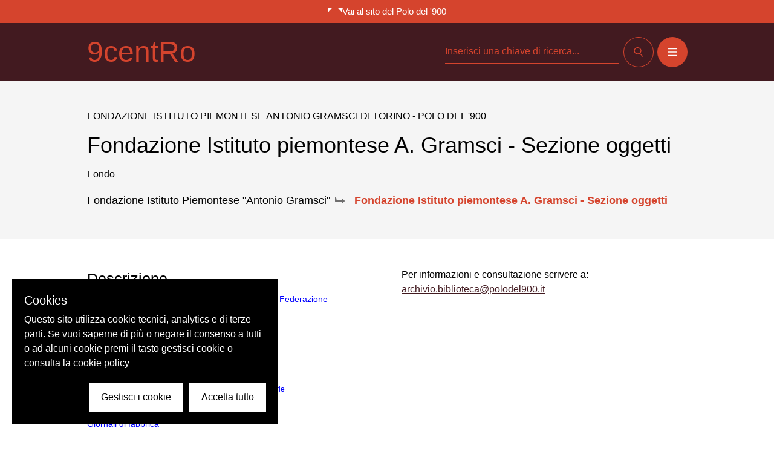

--- FILE ---
content_type: text/html; charset=utf-8
request_url: https://archivi.polodel900.it/scheda/oai:polo900.it:243763_fondazione-istituto-piemontese-a-gramsci-sezione-oggetti
body_size: 17831
content:
<!doctype html>
<html data-n-head-ssr lang="it" data-n-head="%7B%22lang%22:%7B%22ssr%22:%22it%22%7D%7D">
  <head >
    <title>Fondazione Istituto piemontese A. Gramsci - Sezione oggetti - Archivio | 9centro</title><meta data-n-head="ssr" charset="utf-8"><meta data-n-head="ssr" name="viewport" content="width=device-width, initial-scale=1"><meta data-n-head="ssr" data-hid="ogsite_name" property="og:site_name" content="9centro"><meta data-n-head="ssr" data-hid="ogtype" property="og:type" content="website"><meta data-n-head="ssr" data-hid="robots" name="robots" content="index,follow"><meta data-n-head="ssr" data-hid="description" name="description" content="&lt;a..."><meta data-n-head="ssr" data-hid="keywords" name="keywords" content=""><meta data-n-head="ssr" data-hid="og:url" property="og:url" content=""><meta data-n-head="ssr" data-hid="og:title" property="og:title" content="Fondazione Istituto piemontese A. Gramsci - Sezione oggetti - Archivio"><meta data-n-head="ssr" data-hid="og:image" property="og:image" content=""><meta data-n-head="ssr" data-hid="og:description" property="og:description" content="&lt;a..."><meta data-n-head="ssr" data-hid="schemaname" itemprop="name" content="Fondazione Istituto piemontese A. Gramsci - Sezione oggetti - Archivio"><meta data-n-head="ssr" data-hid="schemadescription" itemprop="description" content="&lt;a..."><meta data-n-head="ssr" data-hid="schemaimage" itemprop="image" content=""><link data-n-head="ssr" rel="icon" type="image/x-icon" href="/favicon.ico"><link data-n-head="ssr" rel="canonical" href=""><link rel="preload" href="/_nuxt/32eaea7.js" as="script"><link rel="preload" href="/_nuxt/b6ea5d7.js" as="script"><link rel="preload" href="/_nuxt/1c3c8a4.js" as="script"><link rel="preload" href="/_nuxt/6b89cbf.js" as="script"><link rel="preload" href="/_nuxt/803f4ab.js" as="script"><style data-vue-ssr-id="d706d280:0 23f1d250:0 e9bc2ade:0 5662fc72:0 fb4c87da:0 577b67e0:0">.btn{
  display:flex;
  align-items:center;
  justify-content:center;
  font-size:1rem;
  line-height:1.5rem;
  padding-left:1.5rem;
  padding-right:1.5rem;
  padding-bottom:0.5rem;
  padding-top:0.75rem;
  text-transform:uppercase
}

.btn svg{
  height:1rem;
  width:1rem
}

.btn.iconOnly{
  border-radius:9999px;
  height:3rem;
  padding:0px;
  width:3rem
}

.btn.iconOnly svg{
  width:1rem
}

.btn.primary{
  --tw-bg-opacity:1;
  background-color:rgba(213, 68, 45, var(--tw-bg-opacity));
  --tw-ring-offset-shadow:var(--tw-ring-inset) 0 0 0 var(--tw-ring-offset-width) var(--tw-ring-offset-color);
  --tw-ring-shadow:var(--tw-ring-inset) 0 0 0 calc(1px + var(--tw-ring-offset-width)) var(--tw-ring-color);
  box-shadow:var(--tw-ring-offset-shadow), var(--tw-ring-shadow), var(--tw-shadow, 0 0 #0000);
  --tw-ring-opacity:1;
  --tw-ring-color:rgba(213, 68, 45, var(--tw-ring-opacity));
  --tw-text-opacity:1;
  color:rgba(255, 255, 255, var(--tw-text-opacity))
}

.btn.primary:hover{
  background-color:transparent;
  --tw-ring-opacity:1;
  --tw-ring-color:rgba(255, 255, 255, var(--tw-ring-opacity))
}

.btn.secondary{
  background-color:transparent;
  --tw-ring-offset-shadow:var(--tw-ring-inset) 0 0 0 var(--tw-ring-offset-width) var(--tw-ring-offset-color);
  --tw-ring-shadow:var(--tw-ring-inset) 0 0 0 calc(1px + var(--tw-ring-offset-width)) var(--tw-ring-color);
  box-shadow:var(--tw-ring-offset-shadow), var(--tw-ring-shadow), var(--tw-shadow, 0 0 #0000);
  --tw-ring-opacity:1;
  --tw-ring-color:rgba(255, 255, 255, var(--tw-ring-opacity));
  --tw-text-opacity:1;
  color:rgba(255, 255, 255, var(--tw-text-opacity))
}

.btn.secondary:hover{
  --tw-bg-opacity:1;
  background-color:rgba(213, 68, 45, var(--tw-bg-opacity));
  --tw-ring-opacity:1;
  --tw-ring-color:rgba(213, 68, 45, var(--tw-ring-opacity));
  color:#fff!important
}

.btn.cerca{
  background-color:transparent;
  --tw-ring-offset-shadow:var(--tw-ring-inset) 0 0 0 var(--tw-ring-offset-width) var(--tw-ring-offset-color);
  --tw-ring-shadow:var(--tw-ring-inset) 0 0 0 calc(1px + var(--tw-ring-offset-width)) var(--tw-ring-color);
  box-shadow:var(--tw-ring-offset-shadow), var(--tw-ring-shadow), var(--tw-shadow, 0 0 #0000);
  --tw-ring-opacity:1;
  --tw-ring-color:rgba(0, 0, 0, var(--tw-ring-opacity));
  --tw-text-opacity:1;
  color:rgba(0, 0, 0, var(--tw-text-opacity))
}

.btn.cerca:hover{
  --tw-bg-opacity:1;
  background-color:rgba(213, 68, 45, var(--tw-bg-opacity));
  --tw-ring-opacity:1;
  --tw-ring-color:rgba(213, 68, 45, var(--tw-ring-opacity));
  --tw-text-opacity:1;
  color:rgba(255, 255, 255, var(--tw-text-opacity))
}

.btn.white .special-bar::-webkit-scrollbar-track{
  --tw-bg-opacity:1;
  background-color:rgba(245, 245, 245, var(--tw-bg-opacity));
  border-radius:9999px;
  border-style:none
}

.btn.white{
  --tw-bg-opacity:1;
  background-color:rgba(255, 255, 255, var(--tw-bg-opacity));
  --tw-text-opacity:1;
  color:rgba(66, 26, 32, var(--tw-text-opacity))
}

.btn.white:hover .special-bar::-webkit-scrollbar-thumb .special-bar::-webkit-scrollbar-track{
  --tw-bg-opacity:1;
  background-color:rgba(245, 245, 245, var(--tw-bg-opacity));
  border-radius:9999px;
  border-style:none
}

.btn.white:hover .special-bar::-webkit-scrollbar-thumb{
  --tw-bg-opacity:1;
  background-color:rgba(255, 255, 255, var(--tw-bg-opacity));
  border-radius:9999px
}

.btn.white:hover .special-bar::-webkit-scrollbar-track .special-bar::-webkit-scrollbar-track{
  --tw-bg-opacity:1;
  background-color:rgba(245, 245, 245, var(--tw-bg-opacity));
  border-radius:9999px;
  border-style:none
}

.btn.white:hover .special-bar::-webkit-scrollbar-track{
  --tw-bg-opacity:1;
  background-color:rgba(255, 255, 255, var(--tw-bg-opacity));
  --tw-bg-opacity:0.5;
  border-radius:9999px;
  border-style:none
}

.btn.white:hover{
  --tw-bg-opacity:1;
  background-color:rgba(66, 26, 32, var(--tw-bg-opacity));
  --tw-text-opacity:1;
  color:rgba(255, 255, 255, var(--tw-text-opacity))
}

.btn.isLink{
  background-color:transparent;
  border-bottom-width:2px;
  font-size:1.25rem;
  line-height:1.75rem;
  padding:0px;
  text-transform:none
}

.btn.isLink.white{
  --tw-text-opacity:1;
  color:rgba(255, 255, 255, var(--tw-text-opacity))
}

.btn.isLink.secondary{
  --tw-text-opacity:1;
  color:rgba(66, 26, 32, var(--tw-text-opacity))
}

.btn.isLink.primary{
  --tw-text-opacity:1;
  color:rgba(213, 68, 45, var(--tw-text-opacity))
}

.btn.isLink.primary-dark{
  --tw-text-opacity:1;
  color:rgba(66, 26, 32, var(--tw-text-opacity));
  fill:#421a20
}

.btn.isLink:hover{
  --tw-text-opacity:1;
  color:rgba(213, 68, 45, var(--tw-text-opacity));
  fill:#d5442d
}

a.btn{
  display:inline-flex
}

.vdp-datepicker input{
  background-color:transparent
}

.transition-base{
  transition-property:all;
  transition-timing-function:cubic-bezier(0.4, 0, 0.2, 1);
  transition-duration:150ms;
  transition-timing-function:cubic-bezier(0.4, 0, 0.2, 1);
  transition-duration:300ms
}

.fade-enter-active, .fade-leave-active{
  transition-property:opacity;
  transition-timing-function:cubic-bezier(0.4, 0, 0.2, 1);
  transition-duration:150ms;
  transition-timing-function:cubic-bezier(0.4, 0, 0.2, 1);
  transition-duration:500ms
}

.fade-enter, .fade-leave-to{
  opacity:0
}

.menu-enter-active, .menu-leave-active{
  transition-property:opacity;
  transition-timing-function:cubic-bezier(0.4, 0, 0.2, 1);
  transition-duration:150ms;
  transition-timing-function:cubic-bezier(0.4, 0, 0.2, 1);
  transition-duration:500ms
}

.menu-enter-active nav, .menu-leave-active nav{
  transition-property:opacity;
  transition-timing-function:cubic-bezier(0.4, 0, 0.2, 1);
  transition-duration:150ms;
  transition-timing-function:cubic-bezier(0.4, 0, 0.2, 1);
  transition-duration:500ms
}

.menu-enter-active nav li, .menu-leave-active nav li{
  transition-property:opacity;
  transition-timing-function:cubic-bezier(0.4, 0, 0.2, 1);
  transition-duration:150ms;
  transition-timing-function:cubic-bezier(0.4, 0, 0.2, 1);
  transition-duration:500ms
}

.menu-enter, .menu-leave-to{
  opacity:0
}

.menu-enter nav, .menu-leave-to nav{
  opacity:0
}

.menu-enter nav li, .menu-leave-to nav li{
  opacity:0
}

/*! tailwindcss v2.1.4 | MIT License | https://tailwindcss.com*/

/*! modern-normalize v1.1.0 | MIT License | https://github.com/sindresorhus/modern-normalize */

/*
Document
========
*/

/**
Use a better box model (opinionated).
*/

*,
::before,
::after {
  box-sizing: border-box;
}

/**
Use a more readable tab size (opinionated).
*/

html {
  -moz-tab-size: 4;
  -o-tab-size: 4;
     tab-size: 4;
}

/**
1. Correct the line height in all browsers.
2. Prevent adjustments of font size after orientation changes in iOS.
*/

html {
  line-height: 1.15; /* 1 */
  -webkit-text-size-adjust: 100%; /* 2 */
}

/*
Sections
========
*/

/**
Remove the margin in all browsers.
*/

body {
  margin: 0;
}

/**
Improve consistency of default fonts in all browsers. (https://github.com/sindresorhus/modern-normalize/issues/3)
*/

body {
  font-family:
		system-ui,
		-apple-system, /* Firefox supports this but not yet `system-ui` */
		'Segoe UI',
		Roboto,
		Helvetica,
		Arial,
		sans-serif,
		'Apple Color Emoji',
		'Segoe UI Emoji';
}

/*
Grouping content
================
*/

/**
1. Add the correct height in Firefox.
2. Correct the inheritance of border color in Firefox. (https://bugzilla.mozilla.org/show_bug.cgi?id=190655)
*/

hr {
  height: 0; /* 1 */
  color: inherit; /* 2 */
}

/*
Text-level semantics
====================
*/

/**
Add the correct text decoration in Chrome, Edge, and Safari.
*/

abbr[title] {
  -webkit-text-decoration: underline dotted;
          text-decoration: underline dotted;
}

/**
Add the correct font weight in Edge and Safari.
*/

b,
strong {
  font-weight: bolder;
}

/**
1. Improve consistency of default fonts in all browsers. (https://github.com/sindresorhus/modern-normalize/issues/3)
2. Correct the odd 'em' font sizing in all browsers.
*/

code,
kbd,
samp,
pre {
  font-family:
		ui-monospace,
		SFMono-Regular,
		Consolas,
		'Liberation Mono',
		Menlo,
		monospace; /* 1 */
  font-size: 1em; /* 2 */
}

/**
Add the correct font size in all browsers.
*/

small {
  font-size: 80%;
}

/**
Prevent 'sub' and 'sup' elements from affecting the line height in all browsers.
*/

sub,
sup {
  font-size: 75%;
  line-height: 0;
  position: relative;
  vertical-align: baseline;
}

sub {
  bottom: -0.25em;
}

sup {
  top: -0.5em;
}

/*
Tabular data
============
*/

/**
1. Remove text indentation from table contents in Chrome and Safari. (https://bugs.chromium.org/p/chromium/issues/detail?id=999088, https://bugs.webkit.org/show_bug.cgi?id=201297)
2. Correct table border color inheritance in all Chrome and Safari. (https://bugs.chromium.org/p/chromium/issues/detail?id=935729, https://bugs.webkit.org/show_bug.cgi?id=195016)
*/

table {
  text-indent: 0; /* 1 */
  border-color: inherit; /* 2 */
}

/*
Forms
=====
*/

/**
1. Change the font styles in all browsers.
2. Remove the margin in Firefox and Safari.
*/

button,
input,
optgroup,
select,
textarea {
  font-family: inherit; /* 1 */
  font-size: 100%; /* 1 */
  line-height: 1.15; /* 1 */
  margin: 0; /* 2 */
}

/**
Remove the inheritance of text transform in Edge and Firefox.
1. Remove the inheritance of text transform in Firefox.
*/

button,
select { /* 1 */
  text-transform: none;
}

/**
Correct the inability to style clickable types in iOS and Safari.
*/

button,
[type='button'],
[type='submit'] {
  -webkit-appearance: button;
}

/**
Remove the inner border and padding in Firefox.
*/

/**
Restore the focus styles unset by the previous rule.
*/

/**
Remove the additional ':invalid' styles in Firefox.
See: https://github.com/mozilla/gecko-dev/blob/2f9eacd9d3d995c937b4251a5557d95d494c9be1/layout/style/res/forms.css#L728-L737
*/

/**
Remove the padding so developers are not caught out when they zero out 'fieldset' elements in all browsers.
*/

legend {
  padding: 0;
}

/**
Add the correct vertical alignment in Chrome and Firefox.
*/

progress {
  vertical-align: baseline;
}

/**
Correct the cursor style of increment and decrement buttons in Safari.
*/

/**
1. Correct the odd appearance in Chrome and Safari.
2. Correct the outline style in Safari.
*/

[type='search'] {
  -webkit-appearance: textfield; /* 1 */
  outline-offset: -2px; /* 2 */
}

/**
Remove the inner padding in Chrome and Safari on macOS.
*/

/**
1. Correct the inability to style clickable types in iOS and Safari.
2. Change font properties to 'inherit' in Safari.
*/

/*
Interactive
===========
*/

/*
Add the correct display in Chrome and Safari.
*/

summary {
  display: list-item;
}

/**
 * Manually forked from SUIT CSS Base: https://github.com/suitcss/base
 * A thin layer on top of normalize.css that provides a starting point more
 * suitable for web applications.
 */

/**
 * Removes the default spacing and border for appropriate elements.
 */

blockquote,
dl,
dd,
h1,
h2,
h3,
h4,
h5,
h6,
hr,
figure,
p,
pre {
  margin: 0;
}

button {
  background-color: transparent;
  background-image: none;
}

/**
 * Work around a Firefox/IE bug where the transparent `button` background
 * results in a loss of the default `button` focus styles.
 */

button:focus {
  outline: 1px dotted;
  outline: 5px auto -webkit-focus-ring-color;
}

fieldset {
  margin: 0;
  padding: 0;
}

ol,
ul {
  list-style: none;
  margin: 0;
  padding: 0;
}

/**
 * Tailwind custom reset styles
 */

/**
 * 1. Use the user's configured `sans` font-family (with Tailwind's default
 *    sans-serif font stack as a fallback) as a sane default.
 * 2. Use Tailwind's default "normal" line-height so the user isn't forced
 *    to override it to ensure consistency even when using the default theme.
 */

html {
  font-family: ui-sans-serif, system-ui, -apple-system, BlinkMacSystemFont, "Segoe UI", Roboto, "Helvetica Neue", Arial, "Noto Sans", sans-serif, "Apple Color Emoji", "Segoe UI Emoji", "Segoe UI Symbol", "Noto Color Emoji"; /* 1 */
  line-height: 1.5; /* 2 */
}

/**
 * Inherit font-family and line-height from `html` so users can set them as
 * a class directly on the `html` element.
 */

body {
  font-family: inherit;
  line-height: inherit;
}

/**
 * 1. Prevent padding and border from affecting element width.
 *
 *    We used to set this in the html element and inherit from
 *    the parent element for everything else. This caused issues
 *    in shadow-dom-enhanced elements like <details> where the content
 *    is wrapped by a div with box-sizing set to `content-box`.
 *
 *    https://github.com/mozdevs/cssremedy/issues/4
 *
 *
 * 2. Allow adding a border to an element by just adding a border-width.
 *
 *    By default, the way the browser specifies that an element should have no
 *    border is by setting it's border-style to `none` in the user-agent
 *    stylesheet.
 *
 *    In order to easily add borders to elements by just setting the `border-width`
 *    property, we change the default border-style for all elements to `solid`, and
 *    use border-width to hide them instead. This way our `border` utilities only
 *    need to set the `border-width` property instead of the entire `border`
 *    shorthand, making our border utilities much more straightforward to compose.
 *
 *    https://github.com/tailwindcss/tailwindcss/pull/116
 */

*,
::before,
::after {
  box-sizing: border-box; /* 1 */
  border-width: 0; /* 2 */
  border-style: solid; /* 2 */
  border-color: currentColor; /* 2 */
}

/*
 * Ensure horizontal rules are visible by default
 */

hr {
  border-top-width: 1px;
}

/**
 * Undo the `border-style: none` reset that Normalize applies to images so that
 * our `border-{width}` utilities have the expected effect.
 *
 * The Normalize reset is unnecessary for us since we default the border-width
 * to 0 on all elements.
 *
 * https://github.com/tailwindcss/tailwindcss/issues/362
 */

img {
  border-style: solid;
}

textarea {
  resize: vertical;
}

input::-moz-placeholder, textarea::-moz-placeholder {
  opacity: 1;
  color: #a1a1aa;
}

input:-ms-input-placeholder, textarea:-ms-input-placeholder {
  opacity: 1;
  color: #a1a1aa;
}

input::placeholder,
textarea::placeholder {
  opacity: 1;
  color: #a1a1aa;
}

button,
[role="button"] {
  cursor: pointer;
}

table {
  border-collapse: collapse;
}

h1,
h2,
h3,
h4,
h5,
h6 {
  font-size: inherit;
  font-weight: inherit;
}

/**
 * Reset links to optimize for opt-in styling instead of
 * opt-out.
 */

a {
  color: inherit;
  text-decoration: inherit;
}

/**
 * Reset form element properties that are easy to forget to
 * style explicitly so you don't inadvertently introduce
 * styles that deviate from your design system. These styles
 * supplement a partial reset that is already applied by
 * normalize.css.
 */

button,
input,
optgroup,
select,
textarea {
  padding: 0;
  line-height: inherit;
  color: inherit;
}

/**
 * Use the configured 'mono' font family for elements that
 * are expected to be rendered with a monospace font, falling
 * back to the system monospace stack if there is no configured
 * 'mono' font family.
 */

pre,
code,
kbd,
samp {
  font-family: ui-monospace, SFMono-Regular, Menlo, Monaco, Consolas, "Liberation Mono", "Courier New", monospace;
}

/**
 * Make replaced elements `display: block` by default as that's
 * the behavior you want almost all of the time. Inspired by
 * CSS Remedy, with `svg` added as well.
 *
 * https://github.com/mozdevs/cssremedy/issues/14
 */

img,
svg,
video,
canvas,
audio,
iframe,
embed,
object {
  display: block;
  vertical-align: middle;
}

/**
 * Constrain images and videos to the parent width and preserve
 * their intrinsic aspect ratio.
 *
 * https://github.com/mozdevs/cssremedy/issues/14
 */

img,
video {
  max-width: 100%;
  height: auto;
}

@font-face{
  font-family:"Replica-Regular";

  src:url(/_nuxt/fonts/Replica-Regular.4e3c44f.eot?#iefix) format("embedded-opentype"),url(/_nuxt/fonts/Replica-Regular.7d1a94a.otf) format("opentype"),url(/_nuxt/fonts/Replica-Regular.66f69f8.woff) format("woff"),url(/_nuxt/fonts/Replica-Regular.c51882c.ttf) format("truetype"),url(/_nuxt/7ed3584ba7a7696428b0649593522d4b.svg#Replica-Regular) format("svg");

  font-weight:400;

  font-style:normal
}

@font-face{
  font-family:"Replica-Light";

  src:url(/_nuxt/fonts/Replica-Light.ffcca44.eot?#iefix) format("embedded-opentype"),url(/_nuxt/fonts/Replica-Light.2fd6523.otf) format("opentype"),url(/_nuxt/fonts/Replica-Light.bd1438d.woff) format("woff"),url(/_nuxt/fonts/Replica-Light.e0b7d3a.ttf) format("truetype"),url(/_nuxt/c2d0a3295b4e12523e1dc651c4871040.svg#Replica-Light) format("svg");

  font-weight:300;

  font-style:normal
}

html{
  text-rendering:optimizeLegibility;
  -webkit-font-smoothing:antialiased
}

body{
  font-family:Inter-Tight, sans-serif
}

h1, h2, h3, h4, h5, h6{
  font-weight:400
}

.container, .container-fluid{
  margin-left:auto;
  margin-right:auto;
  max-width:1120px;
  padding-left:1rem;
  padding-right:1rem
}

@media (min-width: 768px){
  .container, .container-fluid{
    padding-left:4rem;
    padding-right:4rem
  }
}

.escape-container{
  width:90vw;
  position:absolute;
  left:45%;
  transform:translateX(-45%)
}

@media (min-width: 1024px){
  .container-fluid{
    margin-left:0px;
    margin-right:0px;
    max-width:100%
  }
}

@media (min-width: 1280px){
  .container-fluid{
    margin-left:0px;
    margin-right:0px;
    max-width:100%
  }
}

@media (min-width: 1536px){
  .container-fluid{
    margin-left:8rem;
    margin-right:8rem;
    max-width:100%
  }
}

.aspect-w-1,
.aspect-w-4,
.aspect-w-16{
  position:relative;
  padding-bottom:calc(var(--tw-aspect-h) / var(--tw-aspect-w) * 100%)
}

.aspect-w-1 > *,
.aspect-w-4 > *,
.aspect-w-16 > *{
  position:absolute;
  height:100%;
  width:100%;
  top:0;
  right:0;
  bottom:0;
  left:0
}

.aspect-w-1{
  --tw-aspect-w:1
}

.aspect-w-4{
  --tw-aspect-w:4
}

.aspect-w-16{
  --tw-aspect-w:16
}

.aspect-h-1{
  --tw-aspect-h:1
}

.aspect-h-3{
  --tw-aspect-h:3
}

.aspect-h-9{
  --tw-aspect-h:9
}

.card{
  cursor:pointer;
  position:relative
}

.card a{
  position:static
}

.card a:before{
  content:"";
  position:absolute;
  top:0px;
  right:0px;
  bottom:0px;
  left:0px;
  z-index:10
}

.card a:focus{
  outline:2px solid transparent;
  outline-offset:2px;
  --tw-shadow:0 0 #0000;
  box-shadow:var(--tw-ring-offset-shadow, 0 0 #0000), var(--tw-ring-shadow, 0 0 #0000), var(--tw-shadow)
}

.info-archivi a{
  --tw-text-opacity:1;
  color:rgba(66, 26, 32, var(--tw-text-opacity));
  text-decoration:underline
}

.special-bar::-webkit-scrollbar{
  -webkit-appearance:none;
  width:2.5rem;
  height:0.5rem
}

.special-bar::-webkit-scrollbar-thumb{
  --tw-bg-opacity:1;
  background-color:rgba(0, 0, 0, var(--tw-bg-opacity));
  border-radius:9999px
}

.special-bar::-webkit-scrollbar-track .special-bar::-webkit-scrollbar-track{
  --tw-bg-opacity:1;
  background-color:rgba(245, 245, 245, var(--tw-bg-opacity));
  border-radius:9999px;
  border-style:none
}

.special-bar::-webkit-scrollbar-track{
  --tw-bg-opacity:1;
  background-color:rgba(255, 255, 255, var(--tw-bg-opacity));
  border-radius:9999px;
  border-style:none
}

.bg-secondary .special-bar::-webkit-scrollbar-thumb .special-bar::-webkit-scrollbar-track{
  --tw-bg-opacity:1;
  background-color:rgba(245, 245, 245, var(--tw-bg-opacity));
  border-radius:9999px;
  border-style:none
}

.bg-secondary .special-bar::-webkit-scrollbar-thumb{
  --tw-bg-opacity:1;
  background-color:rgba(255, 255, 255, var(--tw-bg-opacity));
  border-radius:9999px
}

.bg-secondary .special-bar::-webkit-scrollbar-track .special-bar::-webkit-scrollbar-track{
  --tw-bg-opacity:1;
  background-color:rgba(245, 245, 245, var(--tw-bg-opacity));
  border-radius:9999px;
  border-style:none
}

.bg-secondary .special-bar::-webkit-scrollbar-track{
  --tw-bg-opacity:1;
  background-color:rgba(255, 255, 255, var(--tw-bg-opacity));
  --tw-bg-opacity:0.5;
  border-radius:9999px;
  border-style:none
}

.bg-white .special-bar::-webkit-scrollbar-track{
  --tw-bg-opacity:1;
  background-color:rgba(245, 245, 245, var(--tw-bg-opacity));
  border-radius:9999px;
  border-style:none
}

.space-x-1 > :not([hidden]) ~ :not([hidden]){
  --tw-space-x-reverse:0;
  margin-right:calc(0.25rem * var(--tw-space-x-reverse));
  margin-left:calc(0.25rem * calc(1 - var(--tw-space-x-reverse)))
}

.space-y-2 > :not([hidden]) ~ :not([hidden]){
  --tw-space-y-reverse:0;
  margin-top:calc(0.5rem * calc(1 - var(--tw-space-y-reverse)));
  margin-bottom:calc(0.5rem * var(--tw-space-y-reverse))
}

.space-x-2 > :not([hidden]) ~ :not([hidden]){
  --tw-space-x-reverse:0;
  margin-right:calc(0.5rem * var(--tw-space-x-reverse));
  margin-left:calc(0.5rem * calc(1 - var(--tw-space-x-reverse)))
}

.space-y-3 > :not([hidden]) ~ :not([hidden]){
  --tw-space-y-reverse:0;
  margin-top:calc(0.75rem * calc(1 - var(--tw-space-y-reverse)));
  margin-bottom:calc(0.75rem * var(--tw-space-y-reverse))
}

.space-y-4 > :not([hidden]) ~ :not([hidden]){
  --tw-space-y-reverse:0;
  margin-top:calc(1rem * calc(1 - var(--tw-space-y-reverse)));
  margin-bottom:calc(1rem * var(--tw-space-y-reverse))
}

.space-x-4 > :not([hidden]) ~ :not([hidden]){
  --tw-space-x-reverse:0;
  margin-right:calc(1rem * var(--tw-space-x-reverse));
  margin-left:calc(1rem * calc(1 - var(--tw-space-x-reverse)))
}

.space-y-5 > :not([hidden]) ~ :not([hidden]){
  --tw-space-y-reverse:0;
  margin-top:calc(1.25rem * calc(1 - var(--tw-space-y-reverse)));
  margin-bottom:calc(1.25rem * var(--tw-space-y-reverse))
}

.space-y-8 > :not([hidden]) ~ :not([hidden]){
  --tw-space-y-reverse:0;
  margin-top:calc(2rem * calc(1 - var(--tw-space-y-reverse)));
  margin-bottom:calc(2rem * var(--tw-space-y-reverse))
}

.space-y-10 > :not([hidden]) ~ :not([hidden]){
  --tw-space-y-reverse:0;
  margin-top:calc(2.5rem * calc(1 - var(--tw-space-y-reverse)));
  margin-bottom:calc(2.5rem * var(--tw-space-y-reverse))
}

.space-y-20 > :not([hidden]) ~ :not([hidden]){
  --tw-space-y-reverse:0;
  margin-top:calc(5rem * calc(1 - var(--tw-space-y-reverse)));
  margin-bottom:calc(5rem * var(--tw-space-y-reverse))
}

.space-y-2\.5 > :not([hidden]) ~ :not([hidden]){
  --tw-space-y-reverse:0;
  margin-top:calc(0.625rem * calc(1 - var(--tw-space-y-reverse)));
  margin-bottom:calc(0.625rem * var(--tw-space-y-reverse))
}

.sr-only{
  position:absolute;
  width:1px;
  height:1px;
  padding:0;
  margin:-1px;
  overflow:hidden;
  clip:rect(0, 0, 0, 0);
  white-space:nowrap;
  border-width:0
}

.bg-transparent{
  background-color:transparent
}

.bg-black{
  --tw-bg-opacity:1;
  background-color:rgba(0, 0, 0, var(--tw-bg-opacity))
}

.bg-blacklight{
  --tw-bg-opacity:1;
  background-color:rgba(25, 25, 25, var(--tw-bg-opacity))
}

.bg-white{
  --tw-bg-opacity:1;
  background-color:rgba(255, 255, 255, var(--tw-bg-opacity))
}

.bg-gray{
  --tw-bg-opacity:1;
  background-color:rgba(245, 245, 245, var(--tw-bg-opacity))
}

.bg-gray-dark{
  --tw-bg-opacity:1;
  background-color:rgba(111, 110, 110, var(--tw-bg-opacity))
}

.bg-primary{
  --tw-bg-opacity:1;
  background-color:rgba(213, 68, 45, var(--tw-bg-opacity))
}

.bg-secondary{
  --tw-bg-opacity:1;
  background-color:rgba(66, 26, 32, var(--tw-bg-opacity))
}

.group:hover .group-hover\:bg-secondary{
  --tw-bg-opacity:1;
  background-color:rgba(66, 26, 32, var(--tw-bg-opacity))
}

.bg-gradient-to-b{
  background-image:linear-gradient(to bottom, var(--tw-gradient-stops))
}

.from-black{
  --tw-gradient-from:#000000;
  --tw-gradient-stops:var(--tw-gradient-from), var(--tw-gradient-to, rgba(0, 0, 0, 0))
}

.via-transparent{
  --tw-gradient-stops:var(--tw-gradient-from), transparent, var(--tw-gradient-to, rgba(0, 0, 0, 0))
}

.bg-opacity-40{
  --tw-bg-opacity:0.4
}

.bg-opacity-50{
  --tw-bg-opacity:0.5
}

.bg-opacity-80{
  --tw-bg-opacity:0.8
}

.bg-opacity-90{
  --tw-bg-opacity:0.9
}

.bg-bottom{
  background-position:bottom
}

.bg-center{
  background-position:center
}

.bg-top{
  background-position:top
}

.bg-no-repeat{
  background-repeat:no-repeat
}

.bg-cover{
  background-size:cover
}

.bg-contain{
  background-size:contain
}

.border-transparent{
  border-color:transparent
}

.border-black{
  --tw-border-opacity:1;
  border-color:rgba(0, 0, 0, var(--tw-border-opacity))
}

.border-gray{
  --tw-border-opacity:1;
  border-color:rgba(245, 245, 245, var(--tw-border-opacity))
}

.border-gray-dark{
  --tw-border-opacity:1;
  border-color:rgba(111, 110, 110, var(--tw-border-opacity))
}

.border-primary{
  --tw-border-opacity:1;
  border-color:rgba(213, 68, 45, var(--tw-border-opacity))
}

.hover\:border-primary:hover{
  --tw-border-opacity:1;
  border-color:rgba(213, 68, 45, var(--tw-border-opacity))
}

.border-opacity-50{
  --tw-border-opacity:0.5
}

.rounded-none{
  border-radius:0px
}

.rounded-lg{
  border-radius:0.5rem
}

.rounded-2xl{
  border-radius:1rem
}

.rounded-full{
  border-radius:9999px
}

.rounded-t-lg{
  border-top-left-radius:0.5rem;
  border-top-right-radius:0.5rem
}

.rounded-r-lg{
  border-top-right-radius:0.5rem;
  border-bottom-right-radius:0.5rem
}

.border-solid{
  border-style:solid
}

.border-none{
  border-style:none
}

.border-2{
  border-width:2px
}

.border{
  border-width:1px
}

.border-b-2{
  border-bottom-width:2px
}

.border-t{
  border-top-width:1px
}

.border-b{
  border-bottom-width:1px
}

.cursor-pointer{
  cursor:pointer
}

.block{
  display:block
}

.inline-block{
  display:inline-block
}

.inline{
  display:inline
}

.flex{
  display:flex
}

.inline-flex{
  display:inline-flex
}

.table{
  display:table
}

.grid{
  display:grid
}

.hidden{
  display:none
}

.flex-row{
  flex-direction:row
}

.flex-col{
  flex-direction:column
}

.flex-wrap{
  flex-wrap:wrap
}

.items-start{
  align-items:flex-start
}

.items-end{
  align-items:flex-end
}

.items-center{
  align-items:center
}

.items-baseline{
  align-items:baseline
}

.self-end{
  align-self:flex-end
}

.justify-start{
  justify-content:flex-start
}

.justify-end{
  justify-content:flex-end
}

.justify-center{
  justify-content:center
}

.justify-between{
  justify-content:space-between
}

.justify-around{
  justify-content:space-around
}

.flex-1{
  flex:1 1 0%
}

.flex-none{
  flex:none
}

.flex-grow{
  flex-grow:1
}

.flex-shrink-0{
  flex-shrink:0
}

.float-right{
  float:right
}

.font-light{
  font-weight:300
}

.font-normal{
  font-weight:400
}

.font-bold{
  font-weight:700
}

.h-0{
  height:0px
}

.h-3{
  height:0.75rem
}

.h-4{
  height:1rem
}

.h-5{
  height:1.25rem
}

.h-8{
  height:2rem
}

.h-10{
  height:2.5rem
}

.h-12{
  height:3rem
}

.h-16{
  height:4rem
}

.h-20{
  height:5rem
}

.h-40{
  height:10rem
}

.h-44{
  height:11rem
}

.h-80{
  height:20rem
}

.h-3\.5{
  height:0.875rem
}

.h-30vh{
  height:30vh
}

.h-1\/2{
  height:50%
}

.h-full{
  height:100%
}

.h-screen{
  height:100vh
}

.h-gallery{
  height:45vh
}

.h-carousel{
  height:30vh
}

.text-15{
  font-size:0.9375rem
}

.text-25{
  font-size:1.5625rem
}

.text-32{
  font-size:2rem
}

.text-45{
  font-size:2.8125rem
}

.text-70{
  font-size:4.375rem
}

.text-xs{
  font-size:0.75rem;
  line-height:1rem
}

.text-sm{
  font-size:0.875rem;
  line-height:1.25rem
}

.text-lg{
  font-size:1.125rem;
  line-height:1.75rem
}

.text-xl{
  font-size:1.25rem;
  line-height:1.75rem
}

.text-3xl{
  font-size:1.875rem;
  line-height:2.25rem
}

.text-4xl{
  font-size:2.25rem;
  line-height:2.5rem
}

.text-5xl{
  font-size:3rem;
  line-height:1
}

.leading-none{
  line-height:1
}

.leading-tight{
  line-height:1.25
}

.leading-snug{
  line-height:1.375
}

.leading-normal{
  line-height:1.5
}

.list-none{
  list-style-type:none
}

.m-2{
  margin:0.5rem
}

.m-4{
  margin:1rem
}

.my-1{
  margin-top:0.25rem;
  margin-bottom:0.25rem
}

.my-2{
  margin-top:0.5rem;
  margin-bottom:0.5rem
}

.my-3{
  margin-top:0.75rem;
  margin-bottom:0.75rem
}

.my-5{
  margin-top:1.25rem;
  margin-bottom:1.25rem
}

.my-6{
  margin-top:1.5rem;
  margin-bottom:1.5rem
}

.my-8{
  margin-top:2rem;
  margin-bottom:2rem
}

.my-10{
  margin-top:2.5rem;
  margin-bottom:2.5rem
}

.mx-auto{
  margin-left:auto;
  margin-right:auto
}

.-mx-2{
  margin-left:-0.5rem;
  margin-right:-0.5rem
}

.-mx-4{
  margin-left:-1rem;
  margin-right:-1rem
}

.mt-1{
  margin-top:0.25rem
}

.mt-2{
  margin-top:0.5rem
}

.mr-2{
  margin-right:0.5rem
}

.mb-2{
  margin-bottom:0.5rem
}

.ml-2{
  margin-left:0.5rem
}

.mt-3{
  margin-top:0.75rem
}

.mr-3{
  margin-right:0.75rem
}

.mt-4{
  margin-top:1rem
}

.mb-4{
  margin-bottom:1rem
}

.ml-4{
  margin-left:1rem
}

.mt-5{
  margin-top:1.25rem
}

.mr-5{
  margin-right:1.25rem
}

.mt-6{
  margin-top:1.5rem
}

.mb-6{
  margin-bottom:1.5rem
}

.mt-8{
  margin-top:2rem
}

.mb-8{
  margin-bottom:2rem
}

.mt-10{
  margin-top:2.5rem
}

.mt-14{
  margin-top:3.5rem
}

.mb-14{
  margin-bottom:3.5rem
}

.mb-20{
  margin-bottom:5rem
}

.mt-2\.5{
  margin-top:0.625rem
}

.mt-header{
  margin-top:8.25rem
}

.-mb-4{
  margin-bottom:-1rem
}

.-mt-16{
  margin-top:-4rem
}

.max-h-72{
  max-height:18rem
}

.max-h-imgfull{
  max-height:90vh
}

.max-w-xs{
  max-width:20rem
}

.max-w-sm{
  max-width:24rem
}

.max-w-4xl{
  max-width:56rem
}

.max-w-card{
  max-width:19.375rem
}

.max-w-editor{
  max-width:930px
}

.min-h-card{
  min-height:8.813rem
}

.object-contain{
  -o-object-fit:contain;
     object-fit:contain
}

.object-cover{
  -o-object-fit:cover;
     object-fit:cover
}

.opacity-0{
  opacity:0
}

.opacity-50{
  opacity:0.5
}

.opacity-75{
  opacity:0.75
}

.opacity-80{
  opacity:0.8
}

.group:hover .group-hover\:opacity-25{
  opacity:0.25
}

.focus\:outline-none:focus{
  outline:2px solid transparent;
  outline-offset:2px
}

.overflow-auto{
  overflow:auto
}

.overflow-hidden{
  overflow:hidden
}

.overflow-x-auto{
  overflow-x:auto
}

.overflow-x-hidden{
  overflow-x:hidden
}

.overflow-y-scroll{
  overflow-y:scroll
}

.p-1{
  padding:0.25rem
}

.p-3{
  padding:0.75rem
}

.p-4{
  padding:1rem
}

.p-5{
  padding:1.25rem
}

.p-6{
  padding:1.5rem
}

.p-8{
  padding:2rem
}

.py-1{
  padding-top:0.25rem;
  padding-bottom:0.25rem
}

.py-2{
  padding-top:0.5rem;
  padding-bottom:0.5rem
}

.px-2{
  padding-left:0.5rem;
  padding-right:0.5rem
}

.py-3{
  padding-top:0.75rem;
  padding-bottom:0.75rem
}

.py-4{
  padding-top:1rem;
  padding-bottom:1rem
}

.px-4{
  padding-left:1rem;
  padding-right:1rem
}

.py-6{
  padding-top:1.5rem;
  padding-bottom:1.5rem
}

.px-6{
  padding-left:1.5rem;
  padding-right:1.5rem
}

.py-8{
  padding-top:2rem;
  padding-bottom:2rem
}

.px-8{
  padding-left:2rem;
  padding-right:2rem
}

.py-10{
  padding-top:2.5rem;
  padding-bottom:2.5rem
}

.px-10{
  padding-left:2.5rem;
  padding-right:2.5rem
}

.py-12{
  padding-top:3rem;
  padding-bottom:3rem
}

.py-16{
  padding-top:4rem;
  padding-bottom:4rem
}

.py-20{
  padding-top:5rem;
  padding-bottom:5rem
}

.py-32{
  padding-top:8rem;
  padding-bottom:8rem
}

.pt-0{
  padding-top:0px
}

.pr-1{
  padding-right:0.25rem
}

.pt-2{
  padding-top:0.5rem
}

.pr-2{
  padding-right:0.5rem
}

.pl-2{
  padding-left:0.5rem
}

.pr-3{
  padding-right:0.75rem
}

.pt-4{
  padding-top:1rem
}

.pr-4{
  padding-right:1rem
}

.pb-4{
  padding-bottom:1rem
}

.pt-8{
  padding-top:2rem
}

.pb-8{
  padding-bottom:2rem
}

.pt-10{
  padding-top:2.5rem
}

.pb-10{
  padding-bottom:2.5rem
}

.pt-16{
  padding-top:4rem
}

.pb-16{
  padding-bottom:4rem
}

.pt-20{
  padding-top:5rem
}

.pb-20{
  padding-bottom:5rem
}

.pt-24{
  padding-top:6rem
}

.pb-32{
  padding-bottom:8rem
}

.pt-52{
  padding-top:13rem
}

.pt-64{
  padding-top:16rem
}

.pt-header{
  padding-top:8.25rem
}

.placeholder-primary::-moz-placeholder{
  --tw-placeholder-opacity:1;
  color:rgba(213, 68, 45, var(--tw-placeholder-opacity))
}

.placeholder-primary:-ms-input-placeholder{
  --tw-placeholder-opacity:1;
  color:rgba(213, 68, 45, var(--tw-placeholder-opacity))
}

.placeholder-primary::placeholder{
  --tw-placeholder-opacity:1;
  color:rgba(213, 68, 45, var(--tw-placeholder-opacity))
}

.pointer-events-none{
  pointer-events:none
}

.fixed{
  position:fixed
}

.absolute{
  position:absolute
}

.relative{
  position:relative
}

.sticky{
  position:sticky
}

.inset-0{
  top:0px;
  right:0px;
  bottom:0px;
  left:0px
}

.inset-x-0{
  right:0px;
  left:0px
}

.top-0{
  top:0px
}

.right-0{
  right:0px
}

.bottom-0{
  bottom:0px
}

.left-0{
  left:0px
}

.bottom-2{
  bottom:0.5rem
}

.top-1\/2{
  top:50%
}

*{
  --tw-shadow:0 0 #0000
}

.shadow{
  --tw-shadow:0 1px 3px 0 rgba(0, 0, 0, 0.1), 0 1px 2px 0 rgba(0, 0, 0, 0.06);
  box-shadow:var(--tw-ring-offset-shadow, 0 0 #0000), var(--tw-ring-shadow, 0 0 #0000), var(--tw-shadow)
}

.shadow-inner{
  --tw-shadow:inset 0 2px 4px 0 rgba(0, 0, 0, 0.06);
  box-shadow:var(--tw-ring-offset-shadow, 0 0 #0000), var(--tw-ring-shadow, 0 0 #0000), var(--tw-shadow)
}

*{
  --tw-ring-inset:var(--tw-empty,/*!*/ /*!*/);
  --tw-ring-offset-width:0px;
  --tw-ring-offset-color:#fff;
  --tw-ring-color:rgba(59, 130, 246, 0.5);
  --tw-ring-offset-shadow:0 0 #0000;
  --tw-ring-shadow:0 0 #0000
}

.fill-current{
  fill:currentColor
}

.stroke-current{
  stroke:currentColor
}

.text-center{
  text-align:center
}

.text-black{
  --tw-text-opacity:1;
  color:rgba(0, 0, 0, var(--tw-text-opacity))
}

.text-white{
  --tw-text-opacity:1;
  color:rgba(255, 255, 255, var(--tw-text-opacity))
}

.text-gray-dark{
  --tw-text-opacity:1;
  color:rgba(111, 110, 110, var(--tw-text-opacity))
}

.text-primary{
  --tw-text-opacity:1;
  color:rgba(213, 68, 45, var(--tw-text-opacity))
}

.text-secondary{
  --tw-text-opacity:1;
  color:rgba(66, 26, 32, var(--tw-text-opacity))
}

.group:hover .group-hover\:text-primary{
  --tw-text-opacity:1;
  color:rgba(213, 68, 45, var(--tw-text-opacity))
}

.hover\:text-primary:hover{
  --tw-text-opacity:1;
  color:rgba(213, 68, 45, var(--tw-text-opacity))
}

.truncate{
  overflow:hidden;
  text-overflow:ellipsis;
  white-space:nowrap
}

.italic{
  font-style:italic
}

.uppercase{
  text-transform:uppercase
}

.underline{
  text-decoration:underline
}

.no-underline{
  text-decoration:none
}

.hover\:underline:hover{
  text-decoration:underline
}

.align-middle{
  vertical-align:middle
}

.align-bottom{
  vertical-align:bottom
}

.whitespace-normal{
  white-space:normal
}

.w-0{
  width:0px
}

.w-2{
  width:0.5rem
}

.w-3{
  width:0.75rem
}

.w-4{
  width:1rem
}

.w-5{
  width:1.25rem
}

.w-6{
  width:1.5rem
}

.w-8{
  width:2rem
}

.w-10{
  width:2.5rem
}

.w-28{
  width:7rem
}

.w-48{
  width:12rem
}

.w-auto{
  width:auto
}

.w-3\.5{
  width:0.875rem
}

.w-1\/3{
  width:33.333333%
}

.w-2\/3{
  width:66.666667%
}

.w-3\/4{
  width:75%
}

.w-5\/6{
  width:83.333333%
}

.w-full{
  width:100%
}

.z-0{
  z-index:0
}

.z-10{
  z-index:10
}

.z-20{
  z-index:20
}

.z-40{
  z-index:40
}

.z-50{
  z-index:50
}

.gap-1{
  gap:0.25rem
}

.gap-2{
  gap:0.5rem
}

.gap-4{
  gap:1rem
}

.gap-5{
  gap:1.25rem
}

.gap-6{
  gap:1.5rem
}

.gap-8{
  gap:2rem
}

.gap-12{
  gap:3rem
}

.gap-16{
  gap:4rem
}

.gap-24{
  gap:6rem
}

.gap-28{
  gap:7rem
}

.gap-2\.5{
  gap:0.625rem
}

.gap-x-1{
  -moz-column-gap:0.25rem;
       column-gap:0.25rem
}

.gap-x-2{
  -moz-column-gap:0.5rem;
       column-gap:0.5rem
}

.gap-x-4{
  -moz-column-gap:1rem;
       column-gap:1rem
}

.gap-x-5{
  -moz-column-gap:1.25rem;
       column-gap:1.25rem
}

.gap-x-16{
  -moz-column-gap:4rem;
       column-gap:4rem
}

.gap-y-3{
  row-gap:0.75rem
}

.gap-y-4{
  row-gap:1rem
}

.gap-y-8{
  row-gap:2rem
}

.gap-y-10{
  row-gap:2.5rem
}

.grid-cols-1{
  grid-template-columns:repeat(1, minmax(0, 1fr))
}

.grid-cols-2{
  grid-template-columns:repeat(2, minmax(0, 1fr))
}

.col-span-2{
  grid-column:span 2 / span 2
}

.row-start-1{
  grid-row-start:1
}

.transform{
  --tw-translate-x:0;
  --tw-translate-y:0;
  --tw-rotate:0;
  --tw-skew-x:0;
  --tw-skew-y:0;
  --tw-scale-x:1;
  --tw-scale-y:1;
  transform:translateX(var(--tw-translate-x)) translateY(var(--tw-translate-y)) rotate(var(--tw-rotate)) skewX(var(--tw-skew-x)) skewY(var(--tw-skew-y)) scaleX(var(--tw-scale-x)) scaleY(var(--tw-scale-y))
}

.origin-center{
  transform-origin:center
}

.scale-110{
  --tw-scale-x:1.1;
  --tw-scale-y:1.1
}

.group:hover .group-hover\:scale-95{
  --tw-scale-x:.95;
  --tw-scale-y:.95
}

.group:hover .group-hover\:scale-105{
  --tw-scale-x:1.05;
  --tw-scale-y:1.05
}

.group:hover .group-hover\:scale-110{
  --tw-scale-x:1.1;
  --tw-scale-y:1.1
}

.rotate-90{
  --tw-rotate:90deg
}

.rotate-180{
  --tw-rotate:180deg
}

.-translate-y-1\/2{
  --tw-translate-y:-50%
}

.transition-all{
  transition-property:all;
  transition-timing-function:cubic-bezier(0.4, 0, 0.2, 1);
  transition-duration:150ms
}

.transition{
  transition-property:background-color, border-color, color, fill, stroke, opacity, box-shadow, transform, filter, -webkit-backdrop-filter;
  transition-property:background-color, border-color, color, fill, stroke, opacity, box-shadow, transform, filter, backdrop-filter;
  transition-property:background-color, border-color, color, fill, stroke, opacity, box-shadow, transform, filter, backdrop-filter, -webkit-backdrop-filter;
  transition-timing-function:cubic-bezier(0.4, 0, 0.2, 1);
  transition-duration:150ms
}

.transition-colors{
  transition-property:background-color, border-color, color, fill, stroke;
  transition-timing-function:cubic-bezier(0.4, 0, 0.2, 1);
  transition-duration:150ms
}

.transition-transform{
  transition-property:transform;
  transition-timing-function:cubic-bezier(0.4, 0, 0.2, 1);
  transition-duration:150ms
}

.duration-200{
  transition-duration:200ms
}

@-webkit-keyframes spin{
  to{
    transform:rotate(360deg)
  }
}

@keyframes spin{
  to{
    transform:rotate(360deg)
  }
}

@-webkit-keyframes ping{
  75%, 100%{
    transform:scale(2);
    opacity:0
  }
}

@keyframes ping{
  75%, 100%{
    transform:scale(2);
    opacity:0
  }
}

@-webkit-keyframes pulse{
  50%{
    opacity:.5
  }
}

@keyframes pulse{
  50%{
    opacity:.5
  }
}

@-webkit-keyframes bounce{
  0%, 100%{
    transform:translateY(-25%);
    -webkit-animation-timing-function:cubic-bezier(0.8,0,1,1);
            animation-timing-function:cubic-bezier(0.8,0,1,1)
  }

  50%{
    transform:none;
    -webkit-animation-timing-function:cubic-bezier(0,0,0.2,1);
            animation-timing-function:cubic-bezier(0,0,0.2,1)
  }
}

@keyframes bounce{
  0%, 100%{
    transform:translateY(-25%);
    -webkit-animation-timing-function:cubic-bezier(0.8,0,1,1);
            animation-timing-function:cubic-bezier(0.8,0,1,1)
  }

  50%{
    transform:none;
    -webkit-animation-timing-function:cubic-bezier(0,0,0.2,1);
            animation-timing-function:cubic-bezier(0,0,0.2,1)
  }
}

.bg-blend-multiply{
  background-blend-mode:multiply
}

.filter{
  --tw-blur:var(--tw-empty,/*!*/ /*!*/);
  --tw-brightness:var(--tw-empty,/*!*/ /*!*/);
  --tw-contrast:var(--tw-empty,/*!*/ /*!*/);
  --tw-grayscale:var(--tw-empty,/*!*/ /*!*/);
  --tw-hue-rotate:var(--tw-empty,/*!*/ /*!*/);
  --tw-invert:var(--tw-empty,/*!*/ /*!*/);
  --tw-saturate:var(--tw-empty,/*!*/ /*!*/);
  --tw-sepia:var(--tw-empty,/*!*/ /*!*/);
  --tw-drop-shadow:var(--tw-empty,/*!*/ /*!*/);
  filter:var(--tw-blur) var(--tw-brightness) var(--tw-contrast) var(--tw-grayscale) var(--tw-hue-rotate) var(--tw-invert) var(--tw-saturate) var(--tw-sepia) var(--tw-drop-shadow)
}

.line-clamp-2{
  overflow:hidden;
  display:-webkit-box;
  -webkit-box-orient:vertical;
  -webkit-line-clamp:2
}

.line-clamp-4{
  overflow:hidden;
  display:-webkit-box;
  -webkit-box-orient:vertical;
  -webkit-line-clamp:4
}

.viewer-backdrop{
  background:transparent
}

.caption-sized{
  display:table-caption;
  caption-side:bottom
}

@media (min-width: 640px){
}

@media (min-width: 768px){
  .md\:space-y-0 > :not([hidden]) ~ :not([hidden]){
    --tw-space-y-reverse:0;
    margin-top:calc(0px * calc(1 - var(--tw-space-y-reverse)));
    margin-bottom:calc(0px * var(--tw-space-y-reverse))
  }

  .md\:rounded-none{
    border-radius:0px
  }

  .md\:block{
    display:block
  }

  .md\:inline{
    display:inline
  }

  .md\:hidden{
    display:none
  }

  .md\:flex-row{
    flex-direction:row
  }

  .md\:flex-row-reverse{
    flex-direction:row-reverse
  }

  .md\:items-end{
    align-items:flex-end
  }

  .md\:items-center{
    align-items:center
  }

  .md\:self-auto{
    align-self:auto
  }

  .md\:justify-end{
    justify-content:flex-end
  }

  .md\:h-32{
    height:8rem
  }

  .md\:h-auto{
    height:auto
  }

  .md\:text-25{
    font-size:1.5625rem
  }

  .md\:text-70{
    font-size:4.375rem
  }

  .md\:text-base{
    font-size:1rem;
    line-height:1.5rem
  }

  .md\:text-3xl{
    font-size:1.875rem;
    line-height:2.25rem
  }

  .md\:text-4xl{
    font-size:2.25rem;
    line-height:2.5rem
  }

  .md\:text-5xl{
    font-size:3rem;
    line-height:1
  }

  .md\:text-6xl{
    font-size:3.75rem;
    line-height:1
  }

  .md\:mt-0{
    margin-top:0px
  }

  .md\:mr-4{
    margin-right:1rem
  }

  .md\:ml-8{
    margin-left:2rem
  }

  .md\:-mb-10{
    margin-bottom:-2.5rem
  }

  .md\:max-h-photo{
    max-height:65vh
  }

  .md\:overflow-hidden{
    overflow:hidden
  }

  .md\:p-0{
    padding:0px
  }

  .md\:p-8{
    padding:2rem
  }

  .md\:p-10{
    padding:2.5rem
  }

  .md\:py-0{
    padding-top:0px;
    padding-bottom:0px
  }

  .md\:px-0{
    padding-left:0px;
    padding-right:0px
  }

  .md\:py-10{
    padding-top:2.5rem;
    padding-bottom:2.5rem
  }

  .md\:px-10{
    padding-left:2.5rem;
    padding-right:2.5rem
  }

  .md\:py-20{
    padding-top:5rem;
    padding-bottom:5rem
  }

  .md\:pt-32{
    padding-top:8rem
  }

  .md\:w-16{
    width:4rem
  }

  .md\:w-72{
    width:18rem
  }

  .md\:w-1\/2{
    width:50%
  }

  .md\:w-1\/3{
    width:33.333333%
  }

  .md\:w-2\/3{
    width:66.666667%
  }

  .md\:w-3\/5{
    width:60%
  }

  .md\:w-4\/5{
    width:80%
  }

  .md\:w-1\/6{
    width:16.666667%
  }

  .md\:gap-2{
    gap:0.5rem
  }

  .md\:gap-x-4{
    -moz-column-gap:1rem;
         column-gap:1rem
  }

  .md\:gap-x-5{
    -moz-column-gap:1.25rem;
         column-gap:1.25rem
  }

  .md\:gap-x-6{
    -moz-column-gap:1.5rem;
         column-gap:1.5rem
  }

  .md\:gap-x-8{
    -moz-column-gap:2rem;
         column-gap:2rem
  }

  .md\:gap-y-0{
    row-gap:0px
  }

  .md\:gap-y-8{
    row-gap:2rem
  }

  .md\:gap-y-10{
    row-gap:2.5rem
  }

  .md\:grid-cols-2{
    grid-template-columns:repeat(2, minmax(0, 1fr))
  }

  .md\:grid-cols-3{
    grid-template-columns:repeat(3, minmax(0, 1fr))
  }

  .md\:grid-cols-4{
    grid-template-columns:repeat(4, minmax(0, 1fr))
  }

  .md\:col-span-2{
    grid-column:span 2 / span 2
  }

  .md\:col-span-4{
    grid-column:span 4 / span 4
  }

  .md\:col-start-4{
    grid-column-start:4
  }

  .md\:row-start-auto{
    grid-row-start:auto
  }
}

@media (min-width: 1024px){
  .lg\:text-4xl{
    font-size:2.25rem;
    line-height:2.5rem
  }

  .lg\:px-2{
    padding-left:0.5rem;
    padding-right:0.5rem
  }

  .lg\:w-1\/2{
    width:50%
  }

  .lg\:grid-cols-2{
    grid-template-columns:repeat(2, minmax(0, 1fr))
  }

  .lg\:grid-cols-3{
    grid-template-columns:repeat(3, minmax(0, 1fr))
  }

  .lg\:grid-cols-5{
    grid-template-columns:repeat(5, minmax(0, 1fr))
  }
}

@media (min-width: 1280px){
  .xl\:text-25{
    font-size:1.5625rem
  }
}

@media (min-width: 1536px){
}
.cookieControl__Modal-enter-active,.cookieControl__Modal-leave-active{
  transition:opacity .25s
}

.cookieControl__Modal-enter,.cookieControl__Modal-leave-to{
  opacity:0
}

.cookieControl__Bar--center{
  top:50%;
  left:50%;
  transform:translate(-50%,-50%)
}

.cookieControl__Bar--bottom-full-enter-active,.cookieControl__Bar--bottom-full-leave-active,.cookieControl__Bar--bottom-left-enter-active,.cookieControl__Bar--bottom-left-leave-active,.cookieControl__Bar--bottom-right-enter-active,.cookieControl__Bar--bottom-right-leave-active,.cookieControl__Bar--center-enter-active,.cookieControl__Bar--center-leave-active,.cookieControl__Bar--top-full-enter-active,.cookieControl__Bar--top-full-leave-active,.cookieControl__Bar--top-left-enter-active,.cookieControl__Bar--top-left-leave-active,.cookieControl__Bar--top-right-enter-active,.cookieControl__Bar--top-right-leave-active{
  transition:transform .25s
}

.cookieControl__Bar--top-full-enter,.cookieControl__Bar--top-full-leave-to,.cookieControl__Bar--top-left-enter,.cookieControl__Bar--top-left-leave-to,.cookieControl__Bar--top-right-enter,.cookieControl__Bar--top-right-leave-to{
  transform:translateY(-100%)
}

.cookieControl__Bar--bottom-full-enter,.cookieControl__Bar--bottom-full-leave-to,.cookieControl__Bar--bottom-left-enter,.cookieControl__Bar--bottom-left-leave-to,.cookieControl__Bar--bottom-right-enter,.cookieControl__Bar--bottom-right-leave-to{
  transform:translateY(100%)
}

.cookieControl__Bar--center-enter,.cookieControl__Bar--center-leave-to{
  transform:translate(-50%,-50%) scale(.95)
}

.cookieControl{
  position:relative;
  z-index:100000
}

.cookieControl button{
  border:0;
  outline:0;
  font-size:16px;
  cursor:pointer;
  padding:12px 20px;
  -webkit-backface-visibility:hidden;
          backface-visibility:hidden;
  transition:background-color .2s,color .2s
}

.cookieControl__Bar{
  position:fixed;
  background-color:var(--cookie-control-barBackground);
  font-family:Arial,"Helvetica Neue",Helvetica,sans-serif
}

.cookieControl__Bar h3,.cookieControl__Bar p{
  color:var(--cookie-control-barTextColor);
  max-width:900px
}

.cookieControl__Bar h3{
  margin:0;
  font-size:20px
}

.cookieControl__Bar p{
  font-size:16px;
  margin:5px 0 0
}

.cookieControl__Bar button{
  color:var(--cookie-control-barButtonColor);
  background-color:var(--cookie-control-barButtonBackground)
}

.cookieControl__Bar button:hover{
  color:var(--cookie-control-barButtonHoverColor);
  background-color:var(--cookie-control-barButtonHoverBackground)
}

.cookieControl__Bar button+button{
  margin-left:10px
}

.cookieControl__BarContainer{
  display:flex;
  padding:20px;
  align-items:flex-end;
  justify-content:space-between
}

.cookieControl__Bar--bottom-full,.cookieControl__Bar--top-full{
  left:0;
  right:0
}

.cookieControl__Bar--top-full{
  top:0
}

.cookieControl__Bar--bottom-full{
  bottom:0
}

.cookieControl__Bar--bottom-left p,.cookieControl__Bar--bottom-right p,.cookieControl__Bar--center p,.cookieControl__Bar--top-left p,.cookieControl__Bar--top-right p{
  max-width:400px
}

.cookieControl__Bar--bottom-left .cookieControl__BarContainer,.cookieControl__Bar--bottom-right .cookieControl__BarContainer,.cookieControl__Bar--center .cookieControl__BarContainer,.cookieControl__Bar--top-left .cookieControl__BarContainer,.cookieControl__Bar--top-right .cookieControl__BarContainer{
  flex-direction:column
}

.cookieControl__Bar--bottom-left .cookieControl__BarButtons,.cookieControl__Bar--bottom-right .cookieControl__BarButtons,.cookieControl__Bar--center .cookieControl__BarButtons,.cookieControl__Bar--top-left .cookieControl__BarButtons,.cookieControl__Bar--top-right .cookieControl__BarButtons{
  margin-top:20px
}

.cookieControl__Bar--top-left,.cookieControl__Bar--top-right{
  top:20px
}

.cookieControl__Bar--bottom-left,.cookieControl__Bar--bottom-right{
  bottom:20px
}

.cookieControl__Bar--bottom-left,.cookieControl__Bar--top-left{
  left:20px
}

.cookieControl__Bar--bottom-right,.cookieControl__Bar--top-right{
  right:20px
}

.cookieControl__BarButtons{
  display:flex
}

.cookieControl__Modal{
  position:fixed;
  top:0;
  left:0;
  right:0;
  bottom:0;
  z-index:1;
  font-size:0;
  text-align:center
}

.cookieControl__Modal:before{
  content:"";
  min-height:100vh;
  display:inline-block;
  vertical-align:middle
}

.cookieControl__Modal:after{
  position:absolute;
  content:"";
  top:0;
  left:0;
  right:0;
  bottom:0;
  z-index:-1;
  opacity:var(--cookie-control-modalOverlayOpacity);
  background-color:var(--cookie-control-modalOverlay)
}

.cookieControl__Modal>div{
  font-size:medium;
  padding-top:80px
}

.cookieControl__Modal button{
  color:var(--cookie-control-modalButtonColor);
  background-color:var(--cookie-control-modalButtonBackground)
}

.cookieControl__Modal button:hover{
  color:var(--cookie-control-modalButtonHoverColor);
  background-color:var(--cookie-control-modalButtonHoverBackground)
}

.cookieControl__ModalContent{
  position:relative;
  width:100%;
  padding:40px;
  max-width:550px;
  max-height:80vh;
  text-align:left;
  overflow-y:scroll;
  display:inline-block;
  vertical-align:middle;
  background-color:var(--cookie-control-modalBackground)
}

.cookieControl__ModalContent,.cookieControl__ModalContent :not(button){
  color:var(--cookie-control-modalTextColor)
}

.cookieControl__ModalContent h3{
  font-size:24px;
  margin:50px 0 25px
}

.cookieControl__ModalContent h3:first-of-type{
  margin-top:0
}

.cookieControl__ModalContent ul{
  padding:0;
  font-size:16px;
  list-style-type:none
}

.cookieControl__ModalContent ul ul{
  padding:5px 56px 0
}

.cookieControl__ModalContent ul ul li+li{
  margin-top:5px
}

.cookieControl__ModalContent li{
  align-items:center
}

.cookieControl__ModalContent li+li{
  margin-top:20px
}

.cookieControl__ModalContent input{
  display:none
}

.cookieControl__ModalContent input:checked+label{
  background-color:var(--cookie-control-checkboxActiveBackground)
}

.cookieControl__ModalContent input:checked+label:before{
  background-color:var(--cookie-control-checkboxActiveCircleBackground);
  transform:translate3d(100%,-50%,0)
}

.cookieControl__ModalContent input:checked:disabled+label{
  background-color:var(--cookie-control-checkboxDisabledBackground)
}

.cookieControl__ModalContent input:checked:disabled+label:before{
  background-color:var(--cookie-control-checkboxDisabledCircleBackground)
}

.cookieControl__ModalContent label{
  position:relative;
  min-width:36px;
  min-height:20px;
  font-size:0;
  display:block;
  margin-right:20px;
  border-radius:20px;
  -webkit-backface-visibility:hidden;
          backface-visibility:hidden;
  transition:background-color .2s;
  background-color:var(--cookie-control-checkboxInactiveBackground)
}

.cookieControl__ModalContent label:before{
  position:absolute;
  content:"";
  top:50%;
  left:3px;
  width:15px;
  height:15px;
  border-radius:50%;
  transition:transform .2s;
  transform:translate3d(0,-50%,0);
  background-color:var(--cookie-control-checkboxInactiveCircleBackground)
}

.cookieControl__ModalInputWrapper{
  display:flex;
  align-items:flex-start
}

.cookieControl__ModalCookieName{
  font-weight:700;
  text-transform:uppercase
}

.cookieControl__ModalCookieName span{
  font-weight:400;
  text-transform:none
}

.cookieControl__ModalClose{
  position:absolute;
  top:20px;
  right:20px
}

.cookieControl__ModalButtons{
  display:flex;
  margin-top:80px;
  align-items:flex-start
}

.cookieControl__ModalButtons button+button{
  margin-left:20px
}

.cookieControl__ModalUnsaved{
  position:absolute;
  left:50%;
  bottom:40px;
  margin:0;
  color:var(--cookie-control-modalUnsavedColor);
  font-size:14px;
  transform:translateX(-50%)
}

.cookieControl__BlockedIframe{
  padding:20px;
  border:2px solid #ddd
}

.cookieControl__BlockedIframe a,.cookieControl__BlockedIframe p{
  font-family:Arial,"Helvetica Neue",Helvetica,sans-serif
}

@media screen and (max-width:768px){
  .cookieControl__Bar{
    flex-direction:column;
    left:0;
    right:0
  }

  .cookieControl__Bar h3,.cookieControl__Bar p{
    max-width:100%
  }

  .cookieControl__Bar--top-full,.cookieControl__Bar--top-left,.cookieControl__Bar--top-right{
    top:0
  }

  .cookieControl__Bar--bottom-full,.cookieControl__Bar--bottom-left,.cookieControl__Bar--bottom-right{
    bottom:0
  }

  .cookieControl__ModalContent{
    position:absolute;
    top:0;
    left:0;
    right:0;
    bottom:0;
    max-width:none;
    max-height:100%;
    padding:80px 20px 20px
  }

  .cookieControl__BarButtons{
    width:100%;
    margin-top:20px;
    justify-content:flex-end
  }

  .cookieControl__BarContainer{
    flex-direction:column
  }
}

.cookieControl__ControlButton{
  position:fixed;
  right:20px;
  bottom:20px;
  border:0;
  outline:0;
  width:40px;
  height:40px;
  cursor:pointer;
  min-width:40px;
  min-height:40px;
  border-radius:50%;
  -webkit-backface-visibility:hidden;
          backface-visibility:hidden;
  transition:background-color .2s;
  box-shadow:0 0 10px rgba(0,0,0,.3);
  background:var(--cookie-control-controlButtonBackground)
}

.cookieControl__ControlButton svg{
  position:absolute;
  top:50%;
  left:50%;
  min-width:24px;
  min-height:24px;
  max-width:24px;
  max-height:24px;
  transition:color .2s;
  -webkit-backface-visibility:hidden;
          backface-visibility:hidden;
  transform:translate(-50%,-50%);
  color:var(--cookie-control-controlButtonIconColor)
}

.cookieControl__ControlButton:hover{
  background-color:var(--cookie-control-controlButtonHoverBackground)
}

.cookieControl__ControlButton:hover svg{
  color:var(--cookie-control-controlButtonIconHoverColor)
}
.nuxt-progress{
  position:fixed;
  top:0;
  left:0;
  right:0;
  height:2px;
  width:0;
  opacity:1;
  transition:width .1s,opacity .4s;
  background-color:#000;
  z-index:999999
}
.nuxt-progress.nuxt-progress-notransition{
  transition:none
}
.nuxt-progress-failed{
  background-color:red
}
.headroom[data-v-edb740ea]{
  position:fixed;
  right:0px;
  left:0px;
  top:0px;
  transition-property:all;
  transition-timing-function:cubic-bezier(0.4, 0, 0.2, 1);
  transition-duration:150ms;
  transition-timing-function:cubic-bezier(0, 0, 0.2, 1);
  transition-duration:200ms;
  z-index:999
}
.headroom--pinned[data-v-edb740ea]{
  transform:translateY(0)
}
.headroom--unpinned[data-v-edb740ea]{
  transform:translateY(-100%)
}
.headroom--top[data-v-edb740ea]{
  background-color:transparent
}
.headroom--not-top[data-v-edb740ea]{
  --tw-bg-opacity:1;
  background-color:rgba(66, 26, 32, var(--tw-bg-opacity));
  --tw-text-opacity:1;
  color:rgba(213, 68, 45, var(--tw-text-opacity));
  transition-property:background-color, border-color, color, fill, stroke;
  transition-timing-function:cubic-bezier(0.4, 0, 0.2, 1);
  transition-duration:150ms
}
.headroom--not-top a span[data-v-edb740ea]{
  --tw-text-opacity:1;
  color:rgba(213, 68, 45, var(--tw-text-opacity))
}
.headroom--not-top input[data-v-edb740ea]{
  --tw-border-opacity:1;
  border-color:rgba(213, 68, 45, var(--tw-border-opacity))
}
.headroom--not-top input[data-v-edb740ea]::-moz-placeholder{
  --tw-placeholder-opacity:1;
  color:rgba(213, 68, 45, var(--tw-placeholder-opacity))
}
.headroom--not-top input[data-v-edb740ea]:-ms-input-placeholder{
  --tw-placeholder-opacity:1;
  color:rgba(213, 68, 45, var(--tw-placeholder-opacity))
}
.headroom--not-top input[data-v-edb740ea]::placeholder{
  --tw-placeholder-opacity:1;
  color:rgba(213, 68, 45, var(--tw-placeholder-opacity))
}
.headroom--not-top input[data-v-edb740ea]{
  --tw-text-opacity:1;
  color:rgba(213, 68, 45, var(--tw-text-opacity))
}
.headroom--not-top button.secondary[data-v-edb740ea]:hover{
  --tw-bg-opacity:1;
  background-color:rgba(213, 68, 45, var(--tw-bg-opacity))
}
.headroom--not-top button.secondary[data-v-edb740ea]{
  --tw-ring-opacity:1;
  --tw-ring-color:rgba(213, 68, 45, var(--tw-ring-opacity));
  --tw-text-opacity:1;
  color:rgba(213, 68, 45, var(--tw-text-opacity))
}
.headroom--not-top button.secondary[data-v-edb740ea]:hover{
  --tw-text-opacity:1;
  color:rgba(255, 255, 255, var(--tw-text-opacity))
}
.headroom--not-top button.primary[data-v-edb740ea]:hover{
  --tw-bg-opacity:1;
  background-color:rgba(66, 26, 32, var(--tw-bg-opacity))
}
.headroom--not-top button.primary[data-v-edb740ea]{
  --tw-ring-opacity:1;
  --tw-ring-color:rgba(213, 68, 45, var(--tw-ring-opacity));
  --tw-text-opacity:1;
  color:rgba(255, 255, 255, var(--tw-text-opacity))
}
.headroom--not-top button.primary[data-v-edb740ea]:hover{
  --tw-text-opacity:1;
  color:rgba(213, 68, 45, var(--tw-text-opacity))
}
.no-index-style[data-v-edb740ea]{
  color:#d5442d!important;
  --tw-ring-color:#d5442d!important
}
.menu-open-style[data-v-edb740ea]{
  background-color:#421a20!important
}
[data-v-2701921b] div.metadato>a{
  font-weight:700;
  --tw-text-opacity:1;
  color:rgba(66, 26, 32, var(--tw-text-opacity));
  text-decoration:underline
}
.btn.isLink[data-v-487124a7]{
  --tw-bg-opacity:1;
  background-color:rgba(245, 245, 245, var(--tw-bg-opacity));
  padding-left:0.5rem;
  padding-right:0.5rem;
  z-index:10
}</style>
  </head>
  <body >
    <div data-server-rendered="true" id="__nuxt"><!----><div id="__layout"><div><div class="headroom" data-v-edb740ea><header class="text-white z-50&gt; bg-secondary" data-v-edb740ea><div class="bg-primary py-2 flex items-center justify-center" data-v-edb740ea><a href="https://www.polodel900.it/" target="_blank" rel="noopener" class="inline-flex items-center justify-center gap-x-4 text-15 font-replica-lig" data-v-edb740ea><svg width="40" height="20" viewBox="0 0 40 20" fill="none" xmlns="http://www.w3.org/2000/svg" class="w-6" data-v-edb740ea data-v-edb740ea><path d="M20.0004 0H40.0004V20C39.9957 8.95322 31.0425 0 20.0004 0Z" fill="currentColor" data-v-edb740ea data-v-edb740ea></path><path d="M20 0C8.95322 0 0 8.95322 0 20V0H20Z" fill="currentColor" data-v-edb740ea data-v-edb740ea></path></svg> <span style="color:white !important;" data-v-edb740ea>Vai al sito del Polo del '900</span></a></div> <div class="container py-6" data-v-edb740ea><div class="flex justify-between items-center" data-v-edb740ea><div class="w-1/3 md:w-1/6" data-v-edb740ea><a href="/" class="no-underline transition-base transition-colors nuxt-link-active text-primary" data-v-edb740ea><span class="w-full text-5xl font-light text-current" data-v-edb740ea>9centRo</span></a></div> <div class="text-center flex space-x-2" data-v-edb740ea><div class="flex justify-between space-x-2 items-end" data-v-edb740ea><form class="flex items-center" data-v-edb740ea><input placeholder="Inserisci una chiave di ricerca..." type="text" value="" class="
                  hidden
                  md:block
                  bg-transparent
                  border-b-2
                  w-48
                  md:w-72
                  py-1
                  h-10
                  mr-2
                  text-white
                  transition-colors
                 text-primary placeholder-primary border-primary" data-v-edb740ea> <button type="submit" class="btn transition-base no-index-style iconOnly secondary" data-v-edb740ea data-v-edb740ea><span class="sr-only" data-v-edb740ea>Cerca</span> <svg xmlns="http://www.w3.org/2000/svg" viewBox="0 0 22.39 23.132" data-v-edb740ea data-v-edb740ea><g id="Raggruppa_37" data-name="Raggruppa 37" transform="translate(0.475 0.475)" data-v-edb740ea data-v-edb740ea><g id="Ellisse_4" data-name="Ellisse 4" transform="translate(-0.475 -0.475)" fill="none" stroke="currentColor" stroke-width="2" data-v-edb740ea data-v-edb740ea><ellipse cx="9" cy="8.5" rx="9" ry="8.5" stroke="none" data-v-edb740ea data-v-edb740ea></ellipse><ellipse cx="9" cy="8.5" rx="8" ry="7.5" fill="none" data-v-edb740ea data-v-edb740ea></ellipse></g><line id="Linea_18" data-name="Linea 18" x2="8.039" y2="8.039" transform="translate(13.169 13.911)" fill="none" stroke="currentColor" stroke-width="2" data-v-edb740ea data-v-edb740ea></line></g></svg> <div data-v-edb740ea data-v-edb740ea><!----></div></button></form></div> <button type="nuxt-link" class="btn transition-base iconOnly primary" data-v-edb740ea data-v-edb740ea><svg xmlns="http://www.w3.org/2000/svg" viewBox="0 0 21.499 16.786" data-v-edb740ea data-v-edb740ea><g id="Raggruppa_34" data-name="Raggruppa 34" transform="translate(-1859.5 -922.5)" data-v-edb740ea data-v-edb740ea><line id="Linea_9" data-name="Linea 9" x2="21.499" transform="translate(1859.5 923.5)" fill="none" stroke="currentColor" stroke-width="2" data-v-edb740ea data-v-edb740ea></line><line id="Linea_10" data-name="Linea 10" x2="21.499" transform="translate(1859.5 930.893)" fill="none" stroke="currentColor" stroke-width="2" data-v-edb740ea data-v-edb740ea></line><line id="Linea_11" data-name="Linea 11" x2="21.499" transform="translate(1859.5 938.286)" fill="none" stroke="currentColor" stroke-width="2" data-v-edb740ea data-v-edb740ea></line></g></svg> <span class="sr-only" data-v-edb740ea>Apri il menu</span> <div data-v-edb740ea data-v-edb740ea><!----></div></button></div></div></div></header></div> <div class="pt-header"><div data-v-2701921b><div class="bg-gray py-12" data-v-2701921b><div class="container space-y-4" data-v-2701921b><span class="uppercase" data-v-2701921b>Fondazione Istituto piemontese Antonio Gramsci di Torino - Polo del '900</span> <h1 class="text-3xl md:text-4xl" data-v-2701921b>Fondazione Istituto piemontese A. Gramsci - Sezione oggetti</h1> <div data-v-2701921b>Fondo</div> <!----></div></div> <div class="container grid grid-cols-1 md:grid-cols-2 gap-12 py-12" data-v-2701921b><div data-v-2701921b><ul class="grid grid-cols-1 gap-y-10" data-v-2701921b><li data-v-2701921b><span class="text-25" data-v-2701921b>Descrizione</span> <p data-v-2701921b></p><div class="font-replica-lig metadato text-lg" data-v-2701921b><span style="font-family:Arial, Helvetica, sans-serif;"><span style="font-size:14px;"><span style="line-height:normal;"><a href="https://archivi.polodel900.it/scheda/oai:polo900.it:149625_bandiere-e-altri-oggetti-partito-comunista-italiano-federazione-provinciale-torino"><span style="color:#0000FF;">Bandiere e altri oggetti. Partito comunista italiano. Federazione provinciale, Torino. </span></a></span></span></span>
<ul><li><span style="font-family:Arial, Helvetica, sans-serif;"><span style="font-size:12px;"><span style="line-height:normal;"><span style="color:#0000FF;">   </span><a href="https://archivi.polodel900.it/scheda/oai:polo900.it:231277_bandiere-sezione-borgo-vittoria"><span style="color:#0000FF;">Bandiere Sezione Borgo Vittoria </span></a></span></span></span></li>
	<li><span style="font-family:Arial, Helvetica, sans-serif;"><span style="font-size:12px;"><span style="line-height:normal;"><span style="color:#0000FF;">   </span><a href="https://archivi.polodel900.it/scheda/oai:polo900.it:231282_bandiere-di-fernando-gattini"><span style="color:#0000FF;">Bandiere di Fernando Gattini </span></a></span></span></span></li>
	<li><span style="font-family:Arial, Helvetica, sans-serif;"><span style="font-size:12px;"><span style="line-height:normal;"><span style="color:#0000FF;">   </span><a href="https://archivi.polodel900.it/scheda/oai:polo900.it:149622_bandiere-di-natale-aimetti"><span style="color:#0000FF;">Bandiere di Natale Aimetti </span></a></span></span></span></li>
	<li><span style="font-family:Arial, Helvetica, sans-serif;"><span style="font-size:12px;"><span style="line-height:normal;"><span style="color:#0000FF;">   </span><a href="https://archivi.polodel900.it/scheda/oai:polo900.it:233130_bandiere-del-partito-comunista-italiano-provenienze-varie"><span style="color:#0000FF;">Bandiere del Partito Comunista italiano, Provenienze varie</span></a></span></span></span></li>
</ul><br /><span style="font-family:Arial, Helvetica, sans-serif;"><span style="font-size:14px;"><span style="line-height:normal;"><span style="color:#0000FF;">Giornali di fabbrica </span></span></span></span>

<ul><li><span style="font-family:Arial, Helvetica, sans-serif;"><span style="font-size:12px;"><span style="line-height:normal;"><span style="color:#0000FF;">   </span><a href="https://archivi.polodel900.it/scheda/oai:polo900.it:212762_il-paraurti-a-cura-delle-cellule-p-c-i-delle-ff-ss"><span style="color:#0000FF;">Il paraurti / a cura delle cellule P.C.I. delle FF.SS.</span></a></span></span></span></li>
	<li><span style="font-family:Arial, Helvetica, sans-serif;"><span style="font-size:12px;"><span style="line-height:normal;"><span style="color:#0000FF;">   </span><a href="https://archivi.polodel900.it/scheda/oai:polo900.it:212763_il-cilindro-mensile-dei-lavoratori-delle-aziende-della-gomma-michelin-pirelli-ceat-superga"><span style="color:#0000FF;">Il cilindro: mensile dei lavoratori delle aziende della gomma Michelin, Pirelli, CEAT, Superga </span></a></span></span></span></li>
	<li><span style="font-family:Arial, Helvetica, sans-serif;"><span style="font-size:12px;"><span style="line-height:normal;"><span style="color:#0000FF;">   </span><a href="https://archivi.polodel900.it/scheda/oai:polo900.it:212764_il-tasto-giornale-dei-lavoratori-olivetti"><span style="color:#0000FF;">Il tasto: giornale dei lavoratori Olivetti. </span></a></span></span></span></li>
	<li><span style="font-family:Arial, Helvetica, sans-serif;"><span style="font-size:12px;"><span style="line-height:normal;"><span style="color:#0000FF;">   </span><a href="https://archivi.polodel900.it/scheda/oai:polo900.it:212765_la-scintilla-giornale-dei-lavoratori-della-lancia"><span style="color:#0000FF;">La scintilla: giornale dei lavoratori della Lancia </span></a></span></span></span></li>
	<li><span style="font-family:Arial, Helvetica, sans-serif;"><span style="font-size:12px;"><span style="line-height:normal;"><span style="color:#0000FF;">   </span><a href="https://archivi.polodel900.it/scheda/oai:polo900.it:212766_il-battistrada-giornale-dei-lavoratori-della-michelin"><span style="color:#0000FF;">Il battistrada : giornale dei lavoratori della Michelin. </span></a></span></span></span></li>
	<li><span style="font-family:Arial, Helvetica, sans-serif;"><span style="font-size:12px;"><span style="line-height:normal;"><span style="color:#0000FF;">   </span><a href="https://archivi.polodel900.it/scheda/oai:polo900.it:212767_il-7-b-giornale-dei-lavoratori-della-riv"><span style="color:#0000FF;">Il 7 B: giornale dei lavoratori della RIV. </span></a></span></span></span></li>
	<li><span style="font-family:Arial, Helvetica, sans-serif;"><span style="font-size:12px;"><span style="line-height:normal;"><span style="color:#0000FF;">   </span><a href="https://archivi.polodel900.it/scheda/oai:polo900.it:212769_l-acciaio-giornale-dei-lavoratori-delle-ferriere"><span style="color:#0000FF;">L'acciaio: giornale dei lavoratori delle ferriere. </span></a></span></span></span></li>
	<li><span style="font-family:Arial, Helvetica, sans-serif;"><span style="font-size:12px;"><span style="line-height:normal;"><span style="color:#0000FF;">   </span><a href="https://archivi.polodel900.it/scheda/oai:polo900.it:212770_il-7-b-villar-giornale-dei-lavoratori-della-riv"><span style="color:#0000FF;">Il 7 B Villar: giornale dei lavoratori della RIV. </span></a></span></span></span></li>
	<li><span style="font-family:Arial, Helvetica, sans-serif;"><span style="font-family:Arial, Helvetica, sans-serif;"><span style="font-size:12px;"><span style="line-height:normal;"><span style="color:#0000FF;">   </span><a href="https://archivi.polodel900.it/scheda/oai:polo900.it:212771_la-lotta-giornale-interno-della-fiat-mirafiori"><span style="color:#0000FF;">La lotta: giornale interno della FIAT Mirafiori.</span></a></span></span></span></span></li>
</ul></div> <p data-v-2701921b></p></li></ul> <!----> <div class="space-y-8" data-v-2701921b><!----> <!----></div></div> <div class="row-start-1 md:row-start-auto space-y-2" data-v-2701921b><!----> <!----> <div data-v-2701921b><h2 data-v-2701921b>Per informazioni e consultazione scrivere a: </h2> <a href="mailto:archivio.biblioteca@polodel900.it" class="text-secondary mb-2  underline flex" data-v-2701921b>
        archivio.biblioteca@polodel900.it
        </a></div></div></div> <!----> <!----></div></div> <footer class="bg-secondary text-15 text-primary py-20  relative"><div class="container grid grid-cols-1 md:grid-cols-4 gap-y-8 md:gap-y-0 md:gap-x-4"><nav><ul class="mt-4 flex flex-col gap-1 text-25 underline"><li><a href="/" class="nuxt-link-active">Home page</a></li><li><a href="/info-e-contatti">Info e Contatti</a></li><li><a href="/archivi">Archivi</a></li><li><a href="/periodici">Periodici</a></li><li><a href="/notizie">Notizie da 9centRo</a></li><li><a href="/credits">Crediti</a></li></ul></nav> <nav><ul class="mt-4 flex flex-col gap-1 text-25 underline"><li><a href="/ricerca?filtro=level.keyword%7CFondi%7Cfonds&amp;s&amp;sort=az&amp;type=Archivio&amp;view=list">Fondi archivistici</a></li><li><a href="/tutti-i-nomi">Tutti i nomi</a></li><li><a href="/ricerca?filtro=_exists_%7CCon%20media%7Cprimary_img&amp;s&amp;sort=ss&amp;type=Archivio&amp;view=card">Galleria digitale</a></li><li><a href="/storie-e-percorsi">Storie e percorsi</a></li><li><a href="/ricerca?s&amp;sort=ss&amp;type=Biblioteca&amp;view=list">Biblioteca</a></li></ul></nav> <nav class="md:col-start-4"><h3 class="text-15">Altre informazioni</h3> <ul class="mt-4 flex flex-col gap-1 text-25 underline"><li><a href="/cookie-policy">Cookie policy</a></li><li><a href="/privacy-policy">Privacy policy</a></li></ul></nav></div></footer> <!----> <!----></div></div></div><script>window.__NUXT__=(function(a,b,c,d,e,f,g,h,i,j,k,l,m,n,o,p,q,r,s,t,u,v,w,x,y,z,A,B,C,D,E,F,G,H,I,J,K,L,M,N,O,P,Q,R,S,T,U,V,W,X,Y,Z,_,$,aa,ab,ac,ad,ae,af,ag,ah,ai){return {layout:"default",data:[{data:{identifier:A,origination:[],repository:["Fondazione Istituto piemontese Antonio Gramsci di Torino - Polo del '900"],consistency:a,scopecontent:"\u003Cspan style=\"font-family:Arial, Helvetica, sans-serif;\"\u003E\u003Cspan style=\"font-size:14px;\"\u003E\u003Cspan style=\"line-height:normal;\"\u003E\u003Ca href=\"https:\u002F\u002Farchivi.polodel900.it\u002Fscheda\u002Foai:polo900.it:149625_bandiere-e-altri-oggetti-partito-comunista-italiano-federazione-provinciale-torino\"\u003E\u003Cspan style=\"color:#0000FF;\"\u003EBandiere e altri oggetti. Partito comunista italiano. Federazione provinciale, Torino. \u003C\u002Fspan\u003E\u003C\u002Fa\u003E\u003C\u002Fspan\u003E\u003C\u002Fspan\u003E\u003C\u002Fspan\u003E\n\u003Cul\u003E\u003Cli\u003E\u003Cspan style=\"font-family:Arial, Helvetica, sans-serif;\"\u003E\u003Cspan style=\"font-size:12px;\"\u003E\u003Cspan style=\"line-height:normal;\"\u003E\u003Cspan style=\"color:#0000FF;\"\u003E \u003C\u002Fspan\u003E\u003Ca href=\"https:\u002F\u002Farchivi.polodel900.it\u002Fscheda\u002Foai:polo900.it:231277_bandiere-sezione-borgo-vittoria\"\u003E\u003Cspan style=\"color:#0000FF;\"\u003EBandiere Sezione Borgo Vittoria \u003C\u002Fspan\u003E\u003C\u002Fa\u003E\u003C\u002Fspan\u003E\u003C\u002Fspan\u003E\u003C\u002Fspan\u003E\u003C\u002Fli\u003E \u003Cli\u003E\u003Cspan style=\"font-family:Arial, Helvetica, sans-serif;\"\u003E\u003Cspan style=\"font-size:12px;\"\u003E\u003Cspan style=\"line-height:normal;\"\u003E\u003Cspan style=\"color:#0000FF;\"\u003E \u003C\u002Fspan\u003E\u003Ca href=\"https:\u002F\u002Farchivi.polodel900.it\u002Fscheda\u002Foai:polo900.it:231282_bandiere-di-fernando-gattini\"\u003E\u003Cspan style=\"color:#0000FF;\"\u003EBandiere di Fernando Gattini \u003C\u002Fspan\u003E\u003C\u002Fa\u003E\u003C\u002Fspan\u003E\u003C\u002Fspan\u003E\u003C\u002Fspan\u003E\u003C\u002Fli\u003E \u003Cli\u003E\u003Cspan style=\"font-family:Arial, Helvetica, sans-serif;\"\u003E\u003Cspan style=\"font-size:12px;\"\u003E\u003Cspan style=\"line-height:normal;\"\u003E\u003Cspan style=\"color:#0000FF;\"\u003E \u003C\u002Fspan\u003E\u003Ca href=\"https:\u002F\u002Farchivi.polodel900.it\u002Fscheda\u002Foai:polo900.it:149622_bandiere-di-natale-aimetti\"\u003E\u003Cspan style=\"color:#0000FF;\"\u003EBandiere di Natale Aimetti \u003C\u002Fspan\u003E\u003C\u002Fa\u003E\u003C\u002Fspan\u003E\u003C\u002Fspan\u003E\u003C\u002Fspan\u003E\u003C\u002Fli\u003E \u003Cli\u003E\u003Cspan style=\"font-family:Arial, Helvetica, sans-serif;\"\u003E\u003Cspan style=\"font-size:12px;\"\u003E\u003Cspan style=\"line-height:normal;\"\u003E\u003Cspan style=\"color:#0000FF;\"\u003E \u003C\u002Fspan\u003E\u003Ca href=\"https:\u002F\u002Farchivi.polodel900.it\u002Fscheda\u002Foai:polo900.it:233130_bandiere-del-partito-comunista-italiano-provenienze-varie\"\u003E\u003Cspan style=\"color:#0000FF;\"\u003EBandiere del Partito Comunista italiano, Provenienze varie\u003C\u002Fspan\u003E\u003C\u002Fa\u003E\u003C\u002Fspan\u003E\u003C\u002Fspan\u003E\u003C\u002Fspan\u003E\u003C\u002Fli\u003E\n\u003C\u002Ful\u003E\u003Cbr \u002F\u003E\u003Cspan style=\"font-family:Arial, Helvetica, sans-serif;\"\u003E\u003Cspan style=\"font-size:14px;\"\u003E\u003Cspan style=\"line-height:normal;\"\u003E\u003Cspan style=\"color:#0000FF;\"\u003EGiornali di fabbrica \u003C\u002Fspan\u003E\u003C\u002Fspan\u003E\u003C\u002Fspan\u003E\u003C\u002Fspan\u003E \u003Cul\u003E\u003Cli\u003E\u003Cspan style=\"font-family:Arial, Helvetica, sans-serif;\"\u003E\u003Cspan style=\"font-size:12px;\"\u003E\u003Cspan style=\"line-height:normal;\"\u003E\u003Cspan style=\"color:#0000FF;\"\u003E \u003C\u002Fspan\u003E\u003Ca href=\"https:\u002F\u002Farchivi.polodel900.it\u002Fscheda\u002Foai:polo900.it:212762_il-paraurti-a-cura-delle-cellule-p-c-i-delle-ff-ss\"\u003E\u003Cspan style=\"color:#0000FF;\"\u003EIl paraurti \u002F a cura delle cellule P.C.I. delle FF.SS.\u003C\u002Fspan\u003E\u003C\u002Fa\u003E\u003C\u002Fspan\u003E\u003C\u002Fspan\u003E\u003C\u002Fspan\u003E\u003C\u002Fli\u003E \u003Cli\u003E\u003Cspan style=\"font-family:Arial, Helvetica, sans-serif;\"\u003E\u003Cspan style=\"font-size:12px;\"\u003E\u003Cspan style=\"line-height:normal;\"\u003E\u003Cspan style=\"color:#0000FF;\"\u003E \u003C\u002Fspan\u003E\u003Ca href=\"https:\u002F\u002Farchivi.polodel900.it\u002Fscheda\u002Foai:polo900.it:212763_il-cilindro-mensile-dei-lavoratori-delle-aziende-della-gomma-michelin-pirelli-ceat-superga\"\u003E\u003Cspan style=\"color:#0000FF;\"\u003EIl cilindro: mensile dei lavoratori delle aziende della gomma Michelin, Pirelli, CEAT, Superga \u003C\u002Fspan\u003E\u003C\u002Fa\u003E\u003C\u002Fspan\u003E\u003C\u002Fspan\u003E\u003C\u002Fspan\u003E\u003C\u002Fli\u003E \u003Cli\u003E\u003Cspan style=\"font-family:Arial, Helvetica, sans-serif;\"\u003E\u003Cspan style=\"font-size:12px;\"\u003E\u003Cspan style=\"line-height:normal;\"\u003E\u003Cspan style=\"color:#0000FF;\"\u003E \u003C\u002Fspan\u003E\u003Ca href=\"https:\u002F\u002Farchivi.polodel900.it\u002Fscheda\u002Foai:polo900.it:212764_il-tasto-giornale-dei-lavoratori-olivetti\"\u003E\u003Cspan style=\"color:#0000FF;\"\u003EIl tasto: giornale dei lavoratori Olivetti. \u003C\u002Fspan\u003E\u003C\u002Fa\u003E\u003C\u002Fspan\u003E\u003C\u002Fspan\u003E\u003C\u002Fspan\u003E\u003C\u002Fli\u003E \u003Cli\u003E\u003Cspan style=\"font-family:Arial, Helvetica, sans-serif;\"\u003E\u003Cspan style=\"font-size:12px;\"\u003E\u003Cspan style=\"line-height:normal;\"\u003E\u003Cspan style=\"color:#0000FF;\"\u003E \u003C\u002Fspan\u003E\u003Ca href=\"https:\u002F\u002Farchivi.polodel900.it\u002Fscheda\u002Foai:polo900.it:212765_la-scintilla-giornale-dei-lavoratori-della-lancia\"\u003E\u003Cspan style=\"color:#0000FF;\"\u003ELa scintilla: giornale dei lavoratori della Lancia \u003C\u002Fspan\u003E\u003C\u002Fa\u003E\u003C\u002Fspan\u003E\u003C\u002Fspan\u003E\u003C\u002Fspan\u003E\u003C\u002Fli\u003E \u003Cli\u003E\u003Cspan style=\"font-family:Arial, Helvetica, sans-serif;\"\u003E\u003Cspan style=\"font-size:12px;\"\u003E\u003Cspan style=\"line-height:normal;\"\u003E\u003Cspan style=\"color:#0000FF;\"\u003E \u003C\u002Fspan\u003E\u003Ca href=\"https:\u002F\u002Farchivi.polodel900.it\u002Fscheda\u002Foai:polo900.it:212766_il-battistrada-giornale-dei-lavoratori-della-michelin\"\u003E\u003Cspan style=\"color:#0000FF;\"\u003EIl battistrada : giornale dei lavoratori della Michelin. \u003C\u002Fspan\u003E\u003C\u002Fa\u003E\u003C\u002Fspan\u003E\u003C\u002Fspan\u003E\u003C\u002Fspan\u003E\u003C\u002Fli\u003E \u003Cli\u003E\u003Cspan style=\"font-family:Arial, Helvetica, sans-serif;\"\u003E\u003Cspan style=\"font-size:12px;\"\u003E\u003Cspan style=\"line-height:normal;\"\u003E\u003Cspan style=\"color:#0000FF;\"\u003E \u003C\u002Fspan\u003E\u003Ca href=\"https:\u002F\u002Farchivi.polodel900.it\u002Fscheda\u002Foai:polo900.it:212767_il-7-b-giornale-dei-lavoratori-della-riv\"\u003E\u003Cspan style=\"color:#0000FF;\"\u003EIl 7 B: giornale dei lavoratori della RIV. \u003C\u002Fspan\u003E\u003C\u002Fa\u003E\u003C\u002Fspan\u003E\u003C\u002Fspan\u003E\u003C\u002Fspan\u003E\u003C\u002Fli\u003E \u003Cli\u003E\u003Cspan style=\"font-family:Arial, Helvetica, sans-serif;\"\u003E\u003Cspan style=\"font-size:12px;\"\u003E\u003Cspan style=\"line-height:normal;\"\u003E\u003Cspan style=\"color:#0000FF;\"\u003E \u003C\u002Fspan\u003E\u003Ca href=\"https:\u002F\u002Farchivi.polodel900.it\u002Fscheda\u002Foai:polo900.it:212769_l-acciaio-giornale-dei-lavoratori-delle-ferriere\"\u003E\u003Cspan style=\"color:#0000FF;\"\u003EL'acciaio: giornale dei lavoratori delle ferriere. \u003C\u002Fspan\u003E\u003C\u002Fa\u003E\u003C\u002Fspan\u003E\u003C\u002Fspan\u003E\u003C\u002Fspan\u003E\u003C\u002Fli\u003E \u003Cli\u003E\u003Cspan style=\"font-family:Arial, Helvetica, sans-serif;\"\u003E\u003Cspan style=\"font-size:12px;\"\u003E\u003Cspan style=\"line-height:normal;\"\u003E\u003Cspan style=\"color:#0000FF;\"\u003E \u003C\u002Fspan\u003E\u003Ca href=\"https:\u002F\u002Farchivi.polodel900.it\u002Fscheda\u002Foai:polo900.it:212770_il-7-b-villar-giornale-dei-lavoratori-della-riv\"\u003E\u003Cspan style=\"color:#0000FF;\"\u003EIl 7 B Villar: giornale dei lavoratori della RIV. \u003C\u002Fspan\u003E\u003C\u002Fa\u003E\u003C\u002Fspan\u003E\u003C\u002Fspan\u003E\u003C\u002Fspan\u003E\u003C\u002Fli\u003E \u003Cli\u003E\u003Cspan style=\"font-family:Arial, Helvetica, sans-serif;\"\u003E\u003Cspan style=\"font-family:Arial, Helvetica, sans-serif;\"\u003E\u003Cspan style=\"font-size:12px;\"\u003E\u003Cspan style=\"line-height:normal;\"\u003E\u003Cspan style=\"color:#0000FF;\"\u003E \u003C\u002Fspan\u003E\u003Ca href=\"https:\u002F\u002Farchivi.polodel900.it\u002Fscheda\u002Foai:polo900.it:212771_la-lotta-giornale-interno-della-fiat-mirafiori\"\u003E\u003Cspan style=\"color:#0000FF;\"\u003ELa lotta: giornale interno della FIAT Mirafiori.\u003C\u002Fspan\u003E\u003C\u002Fa\u003E\u003C\u002Fspan\u003E\u003C\u002Fspan\u003E\u003C\u002Fspan\u003E\u003C\u002Fspan\u003E\u003C\u002Fli\u003E\n\u003C\u002Ful\u003E",relations:[],level:x,genreform:"fondo",places:[],themes:[],images:[],parentPath:B,ordine:C,preferred_label:D,notpreferred_label:"Fondazione Istituto piemontese A. Gramsci - Sezioni manifesti",archive:"Polo del '900",type:"Archivio",slug:"fondazione-istituto-piemontese-a-gramsci-sezione-oggetti",link:"https:\u002F\u002Farchivi.polodel900.it\u002Foggetti\u002F243763-fondazione-istituto-piemontese-a-gramsci-sezione-oggetti\u002F",primary_img:a,num_img:d,id:"oai:polo900.it:243763",parent:"151913",isLeaf:l,accessrestrict:a,fond_title:a,history:a,path:{name:"scheda-slug",params:{slug:"oai:polo900.it:243763_fondazione-istituto-piemontese-a-gramsci-sezione-oggetti"}},children:[],representations:[]},dataMongo:{_id:"6491bb984f0c190e0ab612d8",archivio:E,id:243763,table:F,access:s,alternative_names:p,alternative_names_type:p,data:{start:p,end:p},deleted:d,description:p,filtri:[{path:"\u002FsourceObject",name:"sourceObject",id:"37da86a9d0323d80fe2030c908ac634a"},{path:"\u002FsourceObject\u002FEnte Gramsci",name:G,id:"e5fa97b2942907f0fbe3fe6b300dd0d1"},{path:"\u002FtipologiaObject",name:"tipologiaObject",id:"f0857b3f8b30a795a311c1dc64c9eb31"},{path:"\u002FtipologiaObject\u002FFondi",name:"Fondi",id:"c28fd813f67df3fe16f909e966506ba4"},{path:"\u002FtipologiaObject\u002FFondi\u002FFondo",name:x,id:"2ef419b7d5a925b6dad0d45d680769e2"},{path:"\u002FMedia",name:"Media",id:"3b563524fdb17b4a86590470d40bef74"},{path:"\u002FMedia\u002FSenza media",name:"Senza media",id:"5249d262ffebd2479c79943557024401"}],hasMedia:l,idno:A,isChild:s,lastchange:1717683808,metadati:[{fieldCode:H,label:I,value:"\u003Cspan style=\"font-family:Arial, Helvetica, sans-serif;\"\u003E\u003Cspan style=\"font-size:14px;\"\u003E\u003Cspan style=\"line-height:normal;\"\u003E\u003Ca href=\"https:\u002F\u002Farchivi.polodel900.it\u002Fscheda\u002Foai:polo900.it:149625_bandiere-e-altri-oggetti-partito-comunista-italiano-federazione-provinciale-torino\"\u003E\u003Cspan style=\"color:#0000FF;\"\u003EBandiere e altri oggetti. Partito comunista italiano. Federazione provinciale, Torino. \u003C\u002Fspan\u003E\u003C\u002Fa\u003E\u003C\u002Fspan\u003E\u003C\u002Fspan\u003E\u003C\u002Fspan\u003E\n\u003Cul\u003E\u003Cli\u003E\u003Cspan style=\"font-family:Arial, Helvetica, sans-serif;\"\u003E\u003Cspan style=\"font-size:12px;\"\u003E\u003Cspan style=\"line-height:normal;\"\u003E\u003Cspan style=\"color:#0000FF;\"\u003E   \u003C\u002Fspan\u003E\u003Ca href=\"https:\u002F\u002Farchivi.polodel900.it\u002Fscheda\u002Foai:polo900.it:231277_bandiere-sezione-borgo-vittoria\"\u003E\u003Cspan style=\"color:#0000FF;\"\u003EBandiere Sezione Borgo Vittoria \u003C\u002Fspan\u003E\u003C\u002Fa\u003E\u003C\u002Fspan\u003E\u003C\u002Fspan\u003E\u003C\u002Fspan\u003E\u003C\u002Fli\u003E\n\t\u003Cli\u003E\u003Cspan style=\"font-family:Arial, Helvetica, sans-serif;\"\u003E\u003Cspan style=\"font-size:12px;\"\u003E\u003Cspan style=\"line-height:normal;\"\u003E\u003Cspan style=\"color:#0000FF;\"\u003E   \u003C\u002Fspan\u003E\u003Ca href=\"https:\u002F\u002Farchivi.polodel900.it\u002Fscheda\u002Foai:polo900.it:231282_bandiere-di-fernando-gattini\"\u003E\u003Cspan style=\"color:#0000FF;\"\u003EBandiere di Fernando Gattini \u003C\u002Fspan\u003E\u003C\u002Fa\u003E\u003C\u002Fspan\u003E\u003C\u002Fspan\u003E\u003C\u002Fspan\u003E\u003C\u002Fli\u003E\n\t\u003Cli\u003E\u003Cspan style=\"font-family:Arial, Helvetica, sans-serif;\"\u003E\u003Cspan style=\"font-size:12px;\"\u003E\u003Cspan style=\"line-height:normal;\"\u003E\u003Cspan style=\"color:#0000FF;\"\u003E   \u003C\u002Fspan\u003E\u003Ca href=\"https:\u002F\u002Farchivi.polodel900.it\u002Fscheda\u002Foai:polo900.it:149622_bandiere-di-natale-aimetti\"\u003E\u003Cspan style=\"color:#0000FF;\"\u003EBandiere di Natale Aimetti \u003C\u002Fspan\u003E\u003C\u002Fa\u003E\u003C\u002Fspan\u003E\u003C\u002Fspan\u003E\u003C\u002Fspan\u003E\u003C\u002Fli\u003E\n\t\u003Cli\u003E\u003Cspan style=\"font-family:Arial, Helvetica, sans-serif;\"\u003E\u003Cspan style=\"font-size:12px;\"\u003E\u003Cspan style=\"line-height:normal;\"\u003E\u003Cspan style=\"color:#0000FF;\"\u003E   \u003C\u002Fspan\u003E\u003Ca href=\"https:\u002F\u002Farchivi.polodel900.it\u002Fscheda\u002Foai:polo900.it:233130_bandiere-del-partito-comunista-italiano-provenienze-varie\"\u003E\u003Cspan style=\"color:#0000FF;\"\u003EBandiere del Partito Comunista italiano, Provenienze varie\u003C\u002Fspan\u003E\u003C\u002Fa\u003E\u003C\u002Fspan\u003E\u003C\u002Fspan\u003E\u003C\u002Fspan\u003E\u003C\u002Fli\u003E\n\u003C\u002Ful\u003E\u003Cbr \u002F\u003E\u003Cspan style=\"font-family:Arial, Helvetica, sans-serif;\"\u003E\u003Cspan style=\"font-size:14px;\"\u003E\u003Cspan style=\"line-height:normal;\"\u003E\u003Cspan style=\"color:#0000FF;\"\u003EGiornali di fabbrica \u003C\u002Fspan\u003E\u003C\u002Fspan\u003E\u003C\u002Fspan\u003E\u003C\u002Fspan\u003E\n\n\u003Cul\u003E\u003Cli\u003E\u003Cspan style=\"font-family:Arial, Helvetica, sans-serif;\"\u003E\u003Cspan style=\"font-size:12px;\"\u003E\u003Cspan style=\"line-height:normal;\"\u003E\u003Cspan style=\"color:#0000FF;\"\u003E   \u003C\u002Fspan\u003E\u003Ca href=\"https:\u002F\u002Farchivi.polodel900.it\u002Fscheda\u002Foai:polo900.it:212762_il-paraurti-a-cura-delle-cellule-p-c-i-delle-ff-ss\"\u003E\u003Cspan style=\"color:#0000FF;\"\u003EIl paraurti \u002F a cura delle cellule P.C.I. delle FF.SS.\u003C\u002Fspan\u003E\u003C\u002Fa\u003E\u003C\u002Fspan\u003E\u003C\u002Fspan\u003E\u003C\u002Fspan\u003E\u003C\u002Fli\u003E\n\t\u003Cli\u003E\u003Cspan style=\"font-family:Arial, Helvetica, sans-serif;\"\u003E\u003Cspan style=\"font-size:12px;\"\u003E\u003Cspan style=\"line-height:normal;\"\u003E\u003Cspan style=\"color:#0000FF;\"\u003E   \u003C\u002Fspan\u003E\u003Ca href=\"https:\u002F\u002Farchivi.polodel900.it\u002Fscheda\u002Foai:polo900.it:212763_il-cilindro-mensile-dei-lavoratori-delle-aziende-della-gomma-michelin-pirelli-ceat-superga\"\u003E\u003Cspan style=\"color:#0000FF;\"\u003EIl cilindro: mensile dei lavoratori delle aziende della gomma Michelin, Pirelli, CEAT, Superga \u003C\u002Fspan\u003E\u003C\u002Fa\u003E\u003C\u002Fspan\u003E\u003C\u002Fspan\u003E\u003C\u002Fspan\u003E\u003C\u002Fli\u003E\n\t\u003Cli\u003E\u003Cspan style=\"font-family:Arial, Helvetica, sans-serif;\"\u003E\u003Cspan style=\"font-size:12px;\"\u003E\u003Cspan style=\"line-height:normal;\"\u003E\u003Cspan style=\"color:#0000FF;\"\u003E   \u003C\u002Fspan\u003E\u003Ca href=\"https:\u002F\u002Farchivi.polodel900.it\u002Fscheda\u002Foai:polo900.it:212764_il-tasto-giornale-dei-lavoratori-olivetti\"\u003E\u003Cspan style=\"color:#0000FF;\"\u003EIl tasto: giornale dei lavoratori Olivetti. \u003C\u002Fspan\u003E\u003C\u002Fa\u003E\u003C\u002Fspan\u003E\u003C\u002Fspan\u003E\u003C\u002Fspan\u003E\u003C\u002Fli\u003E\n\t\u003Cli\u003E\u003Cspan style=\"font-family:Arial, Helvetica, sans-serif;\"\u003E\u003Cspan style=\"font-size:12px;\"\u003E\u003Cspan style=\"line-height:normal;\"\u003E\u003Cspan style=\"color:#0000FF;\"\u003E   \u003C\u002Fspan\u003E\u003Ca href=\"https:\u002F\u002Farchivi.polodel900.it\u002Fscheda\u002Foai:polo900.it:212765_la-scintilla-giornale-dei-lavoratori-della-lancia\"\u003E\u003Cspan style=\"color:#0000FF;\"\u003ELa scintilla: giornale dei lavoratori della Lancia \u003C\u002Fspan\u003E\u003C\u002Fa\u003E\u003C\u002Fspan\u003E\u003C\u002Fspan\u003E\u003C\u002Fspan\u003E\u003C\u002Fli\u003E\n\t\u003Cli\u003E\u003Cspan style=\"font-family:Arial, Helvetica, sans-serif;\"\u003E\u003Cspan style=\"font-size:12px;\"\u003E\u003Cspan style=\"line-height:normal;\"\u003E\u003Cspan style=\"color:#0000FF;\"\u003E   \u003C\u002Fspan\u003E\u003Ca href=\"https:\u002F\u002Farchivi.polodel900.it\u002Fscheda\u002Foai:polo900.it:212766_il-battistrada-giornale-dei-lavoratori-della-michelin\"\u003E\u003Cspan style=\"color:#0000FF;\"\u003EIl battistrada : giornale dei lavoratori della Michelin. \u003C\u002Fspan\u003E\u003C\u002Fa\u003E\u003C\u002Fspan\u003E\u003C\u002Fspan\u003E\u003C\u002Fspan\u003E\u003C\u002Fli\u003E\n\t\u003Cli\u003E\u003Cspan style=\"font-family:Arial, Helvetica, sans-serif;\"\u003E\u003Cspan style=\"font-size:12px;\"\u003E\u003Cspan style=\"line-height:normal;\"\u003E\u003Cspan style=\"color:#0000FF;\"\u003E   \u003C\u002Fspan\u003E\u003Ca href=\"https:\u002F\u002Farchivi.polodel900.it\u002Fscheda\u002Foai:polo900.it:212767_il-7-b-giornale-dei-lavoratori-della-riv\"\u003E\u003Cspan style=\"color:#0000FF;\"\u003EIl 7 B: giornale dei lavoratori della RIV. \u003C\u002Fspan\u003E\u003C\u002Fa\u003E\u003C\u002Fspan\u003E\u003C\u002Fspan\u003E\u003C\u002Fspan\u003E\u003C\u002Fli\u003E\n\t\u003Cli\u003E\u003Cspan style=\"font-family:Arial, Helvetica, sans-serif;\"\u003E\u003Cspan style=\"font-size:12px;\"\u003E\u003Cspan style=\"line-height:normal;\"\u003E\u003Cspan style=\"color:#0000FF;\"\u003E   \u003C\u002Fspan\u003E\u003Ca href=\"https:\u002F\u002Farchivi.polodel900.it\u002Fscheda\u002Foai:polo900.it:212769_l-acciaio-giornale-dei-lavoratori-delle-ferriere\"\u003E\u003Cspan style=\"color:#0000FF;\"\u003EL'acciaio: giornale dei lavoratori delle ferriere. \u003C\u002Fspan\u003E\u003C\u002Fa\u003E\u003C\u002Fspan\u003E\u003C\u002Fspan\u003E\u003C\u002Fspan\u003E\u003C\u002Fli\u003E\n\t\u003Cli\u003E\u003Cspan style=\"font-family:Arial, Helvetica, sans-serif;\"\u003E\u003Cspan style=\"font-size:12px;\"\u003E\u003Cspan style=\"line-height:normal;\"\u003E\u003Cspan style=\"color:#0000FF;\"\u003E   \u003C\u002Fspan\u003E\u003Ca href=\"https:\u002F\u002Farchivi.polodel900.it\u002Fscheda\u002Foai:polo900.it:212770_il-7-b-villar-giornale-dei-lavoratori-della-riv\"\u003E\u003Cspan style=\"color:#0000FF;\"\u003EIl 7 B Villar: giornale dei lavoratori della RIV. \u003C\u002Fspan\u003E\u003C\u002Fa\u003E\u003C\u002Fspan\u003E\u003C\u002Fspan\u003E\u003C\u002Fspan\u003E\u003C\u002Fli\u003E\n\t\u003Cli\u003E\u003Cspan style=\"font-family:Arial, Helvetica, sans-serif;\"\u003E\u003Cspan style=\"font-family:Arial, Helvetica, sans-serif;\"\u003E\u003Cspan style=\"font-size:12px;\"\u003E\u003Cspan style=\"line-height:normal;\"\u003E\u003Cspan style=\"color:#0000FF;\"\u003E   \u003C\u002Fspan\u003E\u003Ca href=\"https:\u002F\u002Farchivi.polodel900.it\u002Fscheda\u002Foai:polo900.it:212771_la-lotta-giornale-interno-della-fiat-mirafiori\"\u003E\u003Cspan style=\"color:#0000FF;\"\u003ELa lotta: giornale interno della FIAT Mirafiori.\u003C\u002Fspan\u003E\u003C\u002Fa\u003E\u003C\u002Fspan\u003E\u003C\u002Fspan\u003E\u003C\u002Fspan\u003E\u003C\u002Fspan\u003E\u003C\u002Fli\u003E\n\u003C\u002Ful\u003E"}],ordine:C,parent:151913,parent_path:B,preferred_label:D,preferred_label_type:"originale con integrazione",primaryImg:{thumbnail:v,medium:v,large:v,original:v},representations:{media:l,docs:l},search:"Fondazione Istituto piemontese A. Gramsci - Sezione oggetti  243763 \u003Cspan style=\"font-family:Arial, Helvetica, sans-serif;\"\u003E\u003Cspan style=\"font-size:14px;\"\u003E\u003Cspan style=\"line-height:normal;\"\u003E\u003Ca href=\"https:\u002F\u002Farchivi.polodel900.it\u002Fscheda\u002Foai:polo900.it:149625_bandiere-e-altri-oggetti-partito-comunista-italiano-federazione-provinciale-torino\"\u003E\u003Cspan style=\"color:#0000FF;\"\u003EBandiere e altri oggetti. Partito comunista italiano. Federazione provinciale, Torino. \u003C\u002Fspan\u003E\u003C\u002Fa\u003E\u003C\u002Fspan\u003E\u003C\u002Fspan\u003E\u003C\u002Fspan\u003E\n\u003Cul\u003E\u003Cli\u003E\u003Cspan style=\"font-family:Arial, Helvetica, sans-serif;\"\u003E\u003Cspan style=\"font-size:12px;\"\u003E\u003Cspan style=\"line-height:normal;\"\u003E\u003Cspan style=\"color:#0000FF;\"\u003E   \u003C\u002Fspan\u003E\u003Ca href=\"https:\u002F\u002Farchivi.polodel900.it\u002Fscheda\u002Foai:polo900.it:231277_bandiere-sezione-borgo-vittoria\"\u003E\u003Cspan style=\"color:#0000FF;\"\u003EBandiere Sezione Borgo Vittoria \u003C\u002Fspan\u003E\u003C\u002Fa\u003E\u003C\u002Fspan\u003E\u003C\u002Fspan\u003E\u003C\u002Fspan\u003E\u003C\u002Fli\u003E\n\t\u003Cli\u003E\u003Cspan style=\"font-family:Arial, Helvetica, sans-serif;\"\u003E\u003Cspan style=\"font-size:12px;\"\u003E\u003Cspan style=\"line-height:normal;\"\u003E\u003Cspan style=\"color:#0000FF;\"\u003E   \u003C\u002Fspan\u003E\u003Ca href=\"https:\u002F\u002Farchivi.polodel900.it\u002Fscheda\u002Foai:polo900.it:231282_bandiere-di-fernando-gattini\"\u003E\u003Cspan style=\"color:#0000FF;\"\u003EBandiere di Fernando Gattini \u003C\u002Fspan\u003E\u003C\u002Fa\u003E\u003C\u002Fspan\u003E\u003C\u002Fspan\u003E\u003C\u002Fspan\u003E\u003C\u002Fli\u003E\n\t\u003Cli\u003E\u003Cspan style=\"font-family:Arial, Helvetica, sans-serif;\"\u003E\u003Cspan style=\"font-size:12px;\"\u003E\u003Cspan style=\"line-height:normal;\"\u003E\u003Cspan style=\"color:#0000FF;\"\u003E   \u003C\u002Fspan\u003E\u003Ca href=\"https:\u002F\u002Farchivi.polodel900.it\u002Fscheda\u002Foai:polo900.it:149622_bandiere-di-natale-aimetti\"\u003E\u003Cspan style=\"color:#0000FF;\"\u003EBandiere di Natale Aimetti \u003C\u002Fspan\u003E\u003C\u002Fa\u003E\u003C\u002Fspan\u003E\u003C\u002Fspan\u003E\u003C\u002Fspan\u003E\u003C\u002Fli\u003E\n\t\u003Cli\u003E\u003Cspan style=\"font-family:Arial, Helvetica, sans-serif;\"\u003E\u003Cspan style=\"font-size:12px;\"\u003E\u003Cspan style=\"line-height:normal;\"\u003E\u003Cspan style=\"color:#0000FF;\"\u003E   \u003C\u002Fspan\u003E\u003Ca href=\"https:\u002F\u002Farchivi.polodel900.it\u002Fscheda\u002Foai:polo900.it:233130_bandiere-del-partito-comunista-italiano-provenienze-varie\"\u003E\u003Cspan style=\"color:#0000FF;\"\u003EBandiere del Partito Comunista italiano, Provenienze varie\u003C\u002Fspan\u003E\u003C\u002Fa\u003E\u003C\u002Fspan\u003E\u003C\u002Fspan\u003E\u003C\u002Fspan\u003E\u003C\u002Fli\u003E\n\u003C\u002Ful\u003E\u003Cbr \u002F\u003E\u003Cspan style=\"font-family:Arial, Helvetica, sans-serif;\"\u003E\u003Cspan style=\"font-size:14px;\"\u003E\u003Cspan style=\"line-height:normal;\"\u003E\u003Cspan style=\"color:#0000FF;\"\u003EGiornali di fabbrica \u003C\u002Fspan\u003E\u003C\u002Fspan\u003E\u003C\u002Fspan\u003E\u003C\u002Fspan\u003E\n\n\u003Cul\u003E\u003Cli\u003E\u003Cspan style=\"font-family:Arial, Helvetica, sans-serif;\"\u003E\u003Cspan style=\"font-size:12px;\"\u003E\u003Cspan style=\"line-height:normal;\"\u003E\u003Cspan style=\"color:#0000FF;\"\u003E   \u003C\u002Fspan\u003E\u003Ca href=\"https:\u002F\u002Farchivi.polodel900.it\u002Fscheda\u002Foai:polo900.it:212762_il-paraurti-a-cura-delle-cellule-p-c-i-delle-ff-ss\"\u003E\u003Cspan style=\"color:#0000FF;\"\u003EIl paraurti \u002F a cura delle cellule P.C.I. delle FF.SS.\u003C\u002Fspan\u003E\u003C\u002Fa\u003E\u003C\u002Fspan\u003E\u003C\u002Fspan\u003E\u003C\u002Fspan\u003E\u003C\u002Fli\u003E\n\t\u003Cli\u003E\u003Cspan style=\"font-family:Arial, Helvetica, sans-serif;\"\u003E\u003Cspan style=\"font-size:12px;\"\u003E\u003Cspan style=\"line-height:normal;\"\u003E\u003Cspan style=\"color:#0000FF;\"\u003E   \u003C\u002Fspan\u003E\u003Ca href=\"https:\u002F\u002Farchivi.polodel900.it\u002Fscheda\u002Foai:polo900.it:212763_il-cilindro-mensile-dei-lavoratori-delle-aziende-della-gomma-michelin-pirelli-ceat-superga\"\u003E\u003Cspan style=\"color:#0000FF;\"\u003EIl cilindro: mensile dei lavoratori delle aziende della gomma Michelin, Pirelli, CEAT, Superga \u003C\u002Fspan\u003E\u003C\u002Fa\u003E\u003C\u002Fspan\u003E\u003C\u002Fspan\u003E\u003C\u002Fspan\u003E\u003C\u002Fli\u003E\n\t\u003Cli\u003E\u003Cspan style=\"font-family:Arial, Helvetica, sans-serif;\"\u003E\u003Cspan style=\"font-size:12px;\"\u003E\u003Cspan style=\"line-height:normal;\"\u003E\u003Cspan style=\"color:#0000FF;\"\u003E   \u003C\u002Fspan\u003E\u003Ca href=\"https:\u002F\u002Farchivi.polodel900.it\u002Fscheda\u002Foai:polo900.it:212764_il-tasto-giornale-dei-lavoratori-olivetti\"\u003E\u003Cspan style=\"color:#0000FF;\"\u003EIl tasto: giornale dei lavoratori Olivetti. \u003C\u002Fspan\u003E\u003C\u002Fa\u003E\u003C\u002Fspan\u003E\u003C\u002Fspan\u003E\u003C\u002Fspan\u003E\u003C\u002Fli\u003E\n\t\u003Cli\u003E\u003Cspan style=\"font-family:Arial, Helvetica, sans-serif;\"\u003E\u003Cspan style=\"font-size:12px;\"\u003E\u003Cspan style=\"line-height:normal;\"\u003E\u003Cspan style=\"color:#0000FF;\"\u003E   \u003C\u002Fspan\u003E\u003Ca href=\"https:\u002F\u002Farchivi.polodel900.it\u002Fscheda\u002Foai:polo900.it:212765_la-scintilla-giornale-dei-lavoratori-della-lancia\"\u003E\u003Cspan style=\"color:#0000FF;\"\u003ELa scintilla: giornale dei lavoratori della Lancia \u003C\u002Fspan\u003E\u003C\u002Fa\u003E\u003C\u002Fspan\u003E\u003C\u002Fspan\u003E\u003C\u002Fspan\u003E\u003C\u002Fli\u003E\n\t\u003Cli\u003E\u003Cspan style=\"font-family:Arial, Helvetica, sans-serif;\"\u003E\u003Cspan style=\"font-size:12px;\"\u003E\u003Cspan style=\"line-height:normal;\"\u003E\u003Cspan style=\"color:#0000FF;\"\u003E   \u003C\u002Fspan\u003E\u003Ca href=\"https:\u002F\u002Farchivi.polodel900.it\u002Fscheda\u002Foai:polo900.it:212766_il-battistrada-giornale-dei-lavoratori-della-michelin\"\u003E\u003Cspan style=\"color:#0000FF;\"\u003EIl battistrada : giornale dei lavoratori della Michelin. \u003C\u002Fspan\u003E\u003C\u002Fa\u003E\u003C\u002Fspan\u003E\u003C\u002Fspan\u003E\u003C\u002Fspan\u003E\u003C\u002Fli\u003E\n\t\u003Cli\u003E\u003Cspan style=\"font-family:Arial, Helvetica, sans-serif;\"\u003E\u003Cspan style=\"font-size:12px;\"\u003E\u003Cspan style=\"line-height:normal;\"\u003E\u003Cspan style=\"color:#0000FF;\"\u003E   \u003C\u002Fspan\u003E\u003Ca href=\"https:\u002F\u002Farchivi.polodel900.it\u002Fscheda\u002Foai:polo900.it:212767_il-7-b-giornale-dei-lavoratori-della-riv\"\u003E\u003Cspan style=\"color:#0000FF;\"\u003EIl 7 B: giornale dei lavoratori della RIV. \u003C\u002Fspan\u003E\u003C\u002Fa\u003E\u003C\u002Fspan\u003E\u003C\u002Fspan\u003E\u003C\u002Fspan\u003E\u003C\u002Fli\u003E\n\t\u003Cli\u003E\u003Cspan style=\"font-family:Arial, Helvetica, sans-serif;\"\u003E\u003Cspan style=\"font-size:12px;\"\u003E\u003Cspan style=\"line-height:normal;\"\u003E\u003Cspan style=\"color:#0000FF;\"\u003E   \u003C\u002Fspan\u003E\u003Ca href=\"https:\u002F\u002Farchivi.polodel900.it\u002Fscheda\u002Foai:polo900.it:212769_l-acciaio-giornale-dei-lavoratori-delle-ferriere\"\u003E\u003Cspan style=\"color:#0000FF;\"\u003EL'acciaio: giornale dei lavoratori delle ferriere. \u003C\u002Fspan\u003E\u003C\u002Fa\u003E\u003C\u002Fspan\u003E\u003C\u002Fspan\u003E\u003C\u002Fspan\u003E\u003C\u002Fli\u003E\n\t\u003Cli\u003E\u003Cspan style=\"font-family:Arial, Helvetica, sans-serif;\"\u003E\u003Cspan style=\"font-size:12px;\"\u003E\u003Cspan style=\"line-height:normal;\"\u003E\u003Cspan style=\"color:#0000FF;\"\u003E   \u003C\u002Fspan\u003E\u003Ca href=\"https:\u002F\u002Farchivi.polodel900.it\u002Fscheda\u002Foai:polo900.it:212770_il-7-b-villar-giornale-dei-lavoratori-della-riv\"\u003E\u003Cspan style=\"color:#0000FF;\"\u003EIl 7 B Villar: giornale dei lavoratori della RIV. \u003C\u002Fspan\u003E\u003C\u002Fa\u003E\u003C\u002Fspan\u003E\u003C\u002Fspan\u003E\u003C\u002Fspan\u003E\u003C\u002Fli\u003E\n\t\u003Cli\u003E\u003Cspan style=\"font-family:Arial, Helvetica, sans-serif;\"\u003E\u003Cspan style=\"font-family:Arial, Helvetica, sans-serif;\"\u003E\u003Cspan style=\"font-size:12px;\"\u003E\u003Cspan style=\"line-height:normal;\"\u003E\u003Cspan style=\"color:#0000FF;\"\u003E   \u003C\u002Fspan\u003E\u003Ca href=\"https:\u002F\u002Farchivi.polodel900.it\u002Fscheda\u002Foai:polo900.it:212771_la-lotta-giornale-interno-della-fiat-mirafiori\"\u003E\u003Cspan style=\"color:#0000FF;\"\u003ELa lotta: giornale interno della FIAT Mirafiori.\u003C\u002Fspan\u003E\u003C\u002Fa\u003E\u003C\u002Fspan\u003E\u003C\u002Fspan\u003E\u003C\u002Fspan\u003E\u003C\u002Fspan\u003E\u003C\u002Fli\u003E\n\u003C\u002Ful\u003E Ente Gramsci Fondi Fondo Senza media",source_id:{id:"3033",name:G},type_id:{id:"187",name:x},summary:{_id:"696d514f4fcd664ad917ae62",archivio:E,table:F,type:"sommarioWebOggetti",metadati:["sogg_cons","type_id","num_def_numero","num_def_bis","inv","ubfc","ubfp","nct","duu","consistenza_video","tipologia_audio_video","cronologia","consistenza","ogts","qntn1","ogtd","ogtq","mtx","mtc_cont","mis","frm","storia_archivistica","contenuto","sgtd","deso",H,"sgti","nsc","isr","stm","oss","note","lingua","mod_accesso","restr_accesso","strum_ricerca","external_link"]},num_img:d,datePersDisplay:l},relationMongo:{},metadatiDaStampare:[{id:"level",label:"Tipologia"},{id:"date_label",label:"Data"},{id:"scopecontent",label:I},{id:"arrangement",label:"Oggetto"},{id:"consistency",label:"Consistenza"},{id:"history",label:"Storia archivistica"}],indexGallery:d}],fetch:{},error:p,state:{isMenuOpen:l,menu:{primary:[{ID:J,post_author:e,post_date:i,post_date_gmt:"2021-04-13 11:30:23",post_content:a,post_title:K,post_excerpt:a,post_status:f,comment_status:b,ping_status:b,post_password:a,post_name:"home",to_ping:a,pinged:a,post_modified:i,post_modified_gmt:q,post_content_filtered:a,post_parent:d,guid:"https:\u002F\u002Fpolo900.lambda.promemoriagroup.com\u002F?p=92",menu_order:s,post_type:g,post_mime_type:a,comment_count:c,filter:h,db_id:J,menu_item_parent:c,object_id:"92",object:j,type:j,type_label:t,title:K,url:"\u002F9centro",target:a,attr_title:a,description:a,classes:[a],xfn:a},{ID:L,post_author:e,post_date:i,post_date_gmt:y,post_content:u,post_title:a,post_excerpt:a,post_status:f,comment_status:b,ping_status:b,post_password:a,post_name:"84",to_ping:a,pinged:a,post_modified:i,post_modified_gmt:q,post_content_filtered:a,post_parent:d,guid:"https:\u002F\u002Fpolo900.lambda.promemoriagroup.com\u002F?p=84",menu_order:z,post_type:g,post_mime_type:a,comment_count:c,filter:h,db_id:L,menu_item_parent:c,object_id:"78",object:m,type:n,type_label:o,url:"\u002Finfo-e-contatti",title:"Info e Contatti",target:a,attr_title:a,description:a,classes:[a],xfn:a},{ID:M,post_author:e,post_date:i,post_date_gmt:y,post_content:a,post_title:N,post_excerpt:a,post_status:f,comment_status:b,ping_status:b,post_password:a,post_name:"gli-enti-dellhub-9centro",to_ping:a,pinged:a,post_modified:i,post_modified_gmt:q,post_content_filtered:a,post_parent:d,guid:"https:\u002F\u002Fpolo900.lambda.promemoriagroup.com\u002F?p=86",menu_order:O,post_type:g,post_mime_type:a,comment_count:c,filter:h,db_id:M,menu_item_parent:c,object_id:"64",object:m,type:n,type_label:o,url:"\u002Farchivi",title:N,target:a,attr_title:a,description:a,classes:[a],xfn:a},{ID:P,post_author:e,post_date:i,post_date_gmt:"2022-05-30 09:18:24",post_content:a,post_title:Q,post_excerpt:a,post_status:f,comment_status:b,ping_status:b,post_password:a,post_name:"periodici",to_ping:a,pinged:a,post_modified:i,post_modified_gmt:q,post_content_filtered:a,post_parent:d,guid:"https:\u002F\u002Fpolo900.lambda.promemoriagroup.com\u002F?p=684",menu_order:R,post_type:g,post_mime_type:a,comment_count:c,filter:h,db_id:P,menu_item_parent:c,object_id:"684",object:j,type:j,type_label:t,title:Q,url:"\u002Fperiodici",target:a,attr_title:a,description:a,classes:[a],xfn:a},{ID:S,post_author:e,post_date:i,post_date_gmt:y,post_content:a,post_title:T,post_excerpt:a,post_status:f,comment_status:b,ping_status:b,post_password:a,post_name:"87",to_ping:a,pinged:a,post_modified:i,post_modified_gmt:q,post_content_filtered:a,post_parent:d,guid:"https:\u002F\u002Fpolo900.lambda.promemoriagroup.com\u002F?p=87",menu_order:U,post_type:g,post_mime_type:a,comment_count:c,filter:h,db_id:S,menu_item_parent:c,object_id:"52",object:m,type:n,type_label:o,url:"\u002Fnotizie",title:T,target:a,attr_title:a,description:a,classes:[a],xfn:a},{ID:V,post_author:e,post_date:i,post_date_gmt:"2021-05-07 13:06:04",post_content:a,post_title:W,post_excerpt:a,post_status:f,comment_status:b,ping_status:b,post_password:a,post_name:"crediti",to_ping:a,pinged:a,post_modified:i,post_modified_gmt:q,post_content_filtered:a,post_parent:d,guid:"https:\u002F\u002Fpolo900.lambda.promemoriagroup.com\u002F?p=259",menu_order:6,post_type:g,post_mime_type:a,comment_count:c,filter:h,db_id:V,menu_item_parent:c,object_id:"149",object:m,type:n,type_label:o,url:"\u002Fcredits",title:W,target:a,attr_title:a,description:a,classes:[a],xfn:a}],secondary:[{ID:X,post_author:e,post_date:k,post_date_gmt:Y,post_content:a,post_title:Z,post_excerpt:a,post_status:f,comment_status:b,ping_status:b,post_password:a,post_name:"fondi-archivistici",to_ping:a,pinged:a,post_modified:k,post_modified_gmt:r,post_content_filtered:a,post_parent:d,guid:"https:\u002F\u002Fpolo900.lambda.promemoriagroup.com\u002F?p=260",menu_order:s,post_type:g,post_mime_type:a,comment_count:c,filter:h,db_id:X,menu_item_parent:c,object_id:"260",object:j,type:j,type_label:t,title:Z,url:"\u002Fricerca?filtro=level.keyword%7CFondi%7Cfonds&s&sort=az&type=Archivio&view=list",target:a,attr_title:a,description:a,classes:[a],xfn:a},{ID:_,post_author:e,post_date:k,post_date_gmt:$,post_content:u,post_title:a,post_excerpt:a,post_status:f,comment_status:b,ping_status:b,post_password:a,post_name:"89",to_ping:a,pinged:a,post_modified:k,post_modified_gmt:r,post_content_filtered:a,post_parent:d,guid:"https:\u002F\u002Fpolo900.lambda.promemoriagroup.com\u002F?p=89",menu_order:z,post_type:g,post_mime_type:a,comment_count:c,filter:h,db_id:_,menu_item_parent:c,object_id:"82",object:m,type:n,type_label:o,url:"\u002Ftutti-i-nomi",title:"Tutti i nomi",target:a,attr_title:a,description:a,classes:[a],xfn:a},{ID:aa,post_author:e,post_date:k,post_date_gmt:Y,post_content:a,post_title:ab,post_excerpt:a,post_status:f,comment_status:b,ping_status:b,post_password:a,post_name:"galleria-digitale",to_ping:a,pinged:a,post_modified:k,post_modified_gmt:r,post_content_filtered:a,post_parent:d,guid:"https:\u002F\u002Fpolo900.lambda.promemoriagroup.com\u002F?p=261",menu_order:O,post_type:g,post_mime_type:a,comment_count:c,filter:h,db_id:aa,menu_item_parent:c,object_id:"261",object:j,type:j,type_label:t,title:ab,url:"\u002Fricerca?filtro=_exists_%7CCon%20media%7Cprimary_img&s&sort=ss&type=Archivio&view=card",target:a,attr_title:a,description:a,classes:[a],xfn:a},{ID:ac,post_author:e,post_date:k,post_date_gmt:$,post_content:u,post_title:a,post_excerpt:a,post_status:f,comment_status:b,ping_status:b,post_password:a,post_name:"91",to_ping:a,pinged:a,post_modified:k,post_modified_gmt:r,post_content_filtered:a,post_parent:d,guid:"https:\u002F\u002Fpolo900.lambda.promemoriagroup.com\u002F?p=91",menu_order:R,post_type:g,post_mime_type:a,comment_count:c,filter:h,db_id:ac,menu_item_parent:c,object_id:"76",object:m,type:n,type_label:o,url:"\u002Fstorie-e-percorsi",title:"Storie e percorsi",target:a,attr_title:a,description:a,classes:[a],xfn:a},{ID:ad,post_author:e,post_date:k,post_date_gmt:r,post_content:a,post_title:ae,post_excerpt:a,post_status:f,comment_status:b,ping_status:b,post_password:a,post_name:"biblioteca",to_ping:a,pinged:a,post_modified:k,post_modified_gmt:r,post_content_filtered:a,post_parent:d,guid:"https:\u002F\u002Fpolo900.lambda.promemoriagroup.com\u002F?p=320",menu_order:U,post_type:g,post_mime_type:a,comment_count:c,filter:h,db_id:ad,menu_item_parent:c,object_id:"320",object:j,type:j,type_label:t,title:ae,url:"\u002Fricerca?s=&sort=ss&type=Biblioteca&view=list",target:a,attr_title:a,description:a,classes:[a],xfn:a}],footer:[{ID:af,post_author:e,post_date:w,post_date_gmt:ag,post_content:u,post_title:a,post_excerpt:a,post_status:f,comment_status:b,ping_status:b,post_password:a,post_name:"99",to_ping:a,pinged:a,post_modified:w,post_modified_gmt:ah,post_content_filtered:a,post_parent:d,guid:"https:\u002F\u002Fpolo900.lambda.promemoriagroup.com\u002F?p=99",menu_order:s,post_type:g,post_mime_type:a,comment_count:c,filter:h,db_id:af,menu_item_parent:c,object_id:"94",object:m,type:n,type_label:o,url:"\u002Fcookie-policy",title:"Cookie policy",target:a,attr_title:a,description:a,classes:[a],xfn:a},{ID:ai,post_author:e,post_date:w,post_date_gmt:ag,post_content:u,post_title:a,post_excerpt:a,post_status:f,comment_status:b,ping_status:b,post_password:a,post_name:"100",to_ping:a,pinged:a,post_modified:w,post_modified_gmt:ah,post_content_filtered:a,post_parent:d,guid:"https:\u002F\u002Fpolo900.lambda.promemoriagroup.com\u002F?p=100",menu_order:z,post_type:g,post_mime_type:a,comment_count:c,filter:h,db_id:ai,menu_item_parent:c,object_id:"3",object:m,type:n,type_label:o,url:"\u002Fprivacy-policy",title:"Privacy policy",target:a,attr_title:a,description:a,classes:[a],xfn:a}]},socialList:[{name:"instagram",url:"https:\u002F\u002Fwww.instagram.com\u002Filpolodel900\u002F"},{name:"facebook",url:"https:\u002F\u002Fwww.facebook.com\u002Filpolodel900\u002F"},{name:"twitter",url:"https:\u002F\u002Ftwitter.com\u002Filpolodel900"},{name:"youtube",url:"https:\u002F\u002Fwww.youtube.com\u002Fchannel\u002FUCNbxiejcoV10V7C0UP3Rp9Q"}],options:l,pageUrl:"https:\u002F\u002Farchivi.polodel900.it\u002Fscheda\u002Foai:polo900.it:243763_fondazione-istituto-piemontese-a-gramsci-sezione-oggetti",cerca:{},detail:{},viewer:{isOpen:l},wp:{}},serverRendered:true,routePath:"\u002Fscheda\u002Foai:polo900.it:243763_fondazione-istituto-piemontese-a-gramsci-sezione-oggetti",config:{_app:{basePath:"\u002F",assetsPath:"\u002F_nuxt\u002F",cdnURL:p}}}}("","closed","0",0,"1","publish","nav_menu_item","raw","2023-07-12 10:09:05","custom","2021-05-10 14:46:35",false,"page","post_type","Pagina",null,"2023-07-12 08:09:05","2021-05-10 12:46:35",1,"Link personalizzato"," ","http:\u002F\u002Fwww.google.com\u002Fimages\u002F404.jpg","2021-05-24 23:09:17","Fondo","2021-04-13 11:20:28",2,"243763","46559\u002F151913",14,"Fondazione Istituto piemontese A. Gramsci - Sezione oggetti","polo900","ca_objects","Ente Gramsci","description","Descrizione",92,"Home page",84,86,"Archivi",3,684,"Periodici",4,87,"Notizie da 9centRo",5,259,"Crediti",260,"2021-05-07 13:08:04","Fondi archivistici",89,"2021-04-13 11:21:20",261,"Galleria digitale",91,320,"Biblioteca",99,"2021-04-13 11:45:55","2021-05-24 21:09:17",100));</script><script src="/_nuxt/32eaea7.js" defer></script><script src="/_nuxt/803f4ab.js" defer></script><script src="/_nuxt/b6ea5d7.js" defer></script><script src="/_nuxt/1c3c8a4.js" defer></script><script src="/_nuxt/6b89cbf.js" defer></script>
  </body>
</html>


--- FILE ---
content_type: application/javascript; charset=UTF-8
request_url: https://archivi.polodel900.it/_nuxt/b9ec417.js
body_size: 779
content:
(window.webpackJsonp=window.webpackJsonp||[]).push([[33],{576:function(t,e,r){r(40),r(35),r(21),r(55),r(28),r(56);var n=r(600),o=r(601),c=["class","staticClass","style","staticStyle","attrs"];function l(object,t){var e=Object.keys(object);if(Object.getOwnPropertySymbols){var r=Object.getOwnPropertySymbols(object);t&&(r=r.filter((function(t){return Object.getOwnPropertyDescriptor(object,t).enumerable}))),e.push.apply(e,r)}return e}r(37),t.exports={functional:!0,render:function(t,e){var r=e._c,data=(e._v,e.data),f=e.children,O=void 0===f?[]:f,y=data.class,d=data.staticClass,style=data.style,v=data.staticStyle,w=data.attrs,j=void 0===w?{}:w,x=o(data,c);return r("svg",function(t){for(var i=1;i<arguments.length;i++){var source=null!=arguments[i]?arguments[i]:{};i%2?l(Object(source),!0).forEach((function(e){n(t,e,source[e])})):Object.getOwnPropertyDescriptors?Object.defineProperties(t,Object.getOwnPropertyDescriptors(source)):l(Object(source)).forEach((function(e){Object.defineProperty(t,e,Object.getOwnPropertyDescriptor(source,e))}))}return t}({class:[y,d],style:[style,v],attrs:Object.assign({id:"Raggruppa_83","data-name":"Raggruppa 83",xmlns:"http://www.w3.org/2000/svg",viewBox:"0 0 21 21"},j)},x),O.concat([r("path",{attrs:{id:"Tracciato_457","data-name":"Tracciato 457",d:"M21,10.564A10.548,10.548,0,0,1,12.141,21V13.617h2.447l.466-3.054H12.141V8.583a1.522,1.522,0,0,1,1.71-1.651h1.325v-2.6a16.054,16.054,0,0,0-2.35-.206c-2.4,0-3.966,1.463-3.966,4.11v2.327H6.193v3.054H8.859V21A10.56,10.56,0,1,1,21,10.564Z"}})]))}}},600:function(t,e){t.exports=function(t,e,r){return e in t?Object.defineProperty(t,e,{value:r,enumerable:!0,configurable:!0,writable:!0}):t[e]=r,t},t.exports.default=t.exports,t.exports.__esModule=!0},601:function(t,e,r){var n=r(602);t.exports=function(source,t){if(null==source)return{};var e,i,r=n(source,t);if(Object.getOwnPropertySymbols){var o=Object.getOwnPropertySymbols(source);for(i=0;i<o.length;i++)e=o[i],t.indexOf(e)>=0||Object.prototype.propertyIsEnumerable.call(source,e)&&(r[e]=source[e])}return r},t.exports.default=t.exports,t.exports.__esModule=!0},602:function(t,e){t.exports=function(source,t){if(null==source)return{};var e,i,r={},n=Object.keys(source);for(i=0;i<n.length;i++)e=n[i],t.indexOf(e)>=0||(r[e]=source[e]);return r},t.exports.default=t.exports,t.exports.__esModule=!0}}]);

--- FILE ---
content_type: application/javascript; charset=UTF-8
request_url: https://archivi.polodel900.it/_nuxt/38d44b6.js
body_size: 788
content:
(window.webpackJsonp=window.webpackJsonp||[]).push([[53],{596:function(t,e,r){r(40),r(35),r(21),r(55),r(28),r(56);var n=r(600),o=r(601),l=["class","staticClass","style","staticStyle","attrs"];function c(object,t){var e=Object.keys(object);if(Object.getOwnPropertySymbols){var r=Object.getOwnPropertySymbols(object);t&&(r=r.filter((function(t){return Object.getOwnPropertyDescriptor(object,t).enumerable}))),e.push.apply(e,r)}return e}r(37),t.exports={functional:!0,render:function(t,e){var r=e._c,data=(e._v,e.data),f=e.children,y=void 0===f?[]:f,O=data.class,d=data.staticClass,style=data.style,w=data.staticStyle,x=data.attrs,j=void 0===x?{}:x,v=o(data,l);return r("svg",function(t){for(var i=1;i<arguments.length;i++){var source=null!=arguments[i]?arguments[i]:{};i%2?c(Object(source),!0).forEach((function(e){n(t,e,source[e])})):Object.getOwnPropertyDescriptors?Object.defineProperties(t,Object.getOwnPropertyDescriptors(source)):c(Object(source)).forEach((function(e){Object.defineProperty(t,e,Object.getOwnPropertyDescriptor(source,e))}))}return t}({class:[O,d],style:[style,w],attrs:Object.assign({xmlns:"http://www.w3.org/2000/svg",viewBox:"0 0 22.39 23.132"},j)},v),y.concat([r("g",{attrs:{id:"Raggruppa_37","data-name":"Raggruppa 37",transform:"translate(0.475 0.475)"}},[r("g",{attrs:{id:"Ellisse_4","data-name":"Ellisse 4",transform:"translate(-0.475 -0.475)",fill:"none",stroke:"currentColor","stroke-width":"2"}},[r("ellipse",{attrs:{cx:"9",cy:"8.5",rx:"9",ry:"8.5",stroke:"none"}}),r("ellipse",{attrs:{cx:"9",cy:"8.5",rx:"8",ry:"7.5",fill:"none"}})]),r("line",{attrs:{id:"Linea_18","data-name":"Linea 18",x2:"8.039",y2:"8.039",transform:"translate(13.169 13.911)",fill:"none",stroke:"currentColor","stroke-width":"2"}})])]))}}},600:function(t,e){t.exports=function(t,e,r){return e in t?Object.defineProperty(t,e,{value:r,enumerable:!0,configurable:!0,writable:!0}):t[e]=r,t},t.exports.default=t.exports,t.exports.__esModule=!0},601:function(t,e,r){var n=r(602);t.exports=function(source,t){if(null==source)return{};var e,i,r=n(source,t);if(Object.getOwnPropertySymbols){var o=Object.getOwnPropertySymbols(source);for(i=0;i<o.length;i++)e=o[i],t.indexOf(e)>=0||Object.prototype.propertyIsEnumerable.call(source,e)&&(r[e]=source[e])}return r},t.exports.default=t.exports,t.exports.__esModule=!0},602:function(t,e){t.exports=function(source,t){if(null==source)return{};var e,i,r={},n=Object.keys(source);for(i=0;i<n.length;i++)e=n[i],t.indexOf(e)>=0||(r[e]=source[e]);return r},t.exports.default=t.exports,t.exports.__esModule=!0}}]);

--- FILE ---
content_type: application/javascript; charset=UTF-8
request_url: https://archivi.polodel900.it/_nuxt/2d2ad13.js
body_size: 803
content:
(window.webpackJsonp=window.webpackJsonp||[]).push([[56],{599:function(t,e,r){r(40),r(35),r(21),r(55),r(28),r(56);var n=r(600),o=r(601),c=["class","staticClass","style","staticStyle","attrs"];function l(object,t){var e=Object.keys(object);if(Object.getOwnPropertySymbols){var r=Object.getOwnPropertySymbols(object);t&&(r=r.filter((function(t){return Object.getOwnPropertyDescriptor(object,t).enumerable}))),e.push.apply(e,r)}return e}r(37),t.exports={functional:!0,render:function(t,e){var r=e._c,data=(e._v,e.data),f=e.children,O=void 0===f?[]:f,y=data.class,d=data.staticClass,style=data.style,w=data.staticStyle,j=data.attrs,v=void 0===j?{}:j,x=o(data,c);return r("svg",function(t){for(var i=1;i<arguments.length;i++){var source=null!=arguments[i]?arguments[i]:{};i%2?l(Object(source),!0).forEach((function(e){n(t,e,source[e])})):Object.getOwnPropertyDescriptors?Object.defineProperties(t,Object.getOwnPropertyDescriptors(source)):l(Object(source)).forEach((function(e){Object.defineProperty(t,e,Object.getOwnPropertyDescriptor(source,e))}))}return t}({class:[y,d],style:[style,w],attrs:Object.assign({xmlns:"http://www.w3.org/2000/svg",viewBox:"0 0 25.637 18.063"},v)},x),O.concat([r("path",{attrs:{id:"Tracciato_461","data-name":"Tracciato 461",d:"M33.1,36.82a3.221,3.221,0,0,0-2.267-2.281C28.835,34,20.818,34,20.818,34S12.8,34,10.8,34.539A3.221,3.221,0,0,0,8.536,36.82a36.266,36.266,0,0,0,0,12.421A3.221,3.221,0,0,0,10.8,51.523c2,.539,10.016.539,10.016.539s8.017,0,10.016-.539A3.221,3.221,0,0,0,33.1,49.242a33.789,33.789,0,0,0,.536-6.211A33.789,33.789,0,0,0,33.1,36.82ZM18.2,46.843V39.219l6.7,3.812Z",transform:"translate(-8 -34)"}})]))}}},600:function(t,e){t.exports=function(t,e,r){return e in t?Object.defineProperty(t,e,{value:r,enumerable:!0,configurable:!0,writable:!0}):t[e]=r,t},t.exports.default=t.exports,t.exports.__esModule=!0},601:function(t,e,r){var n=r(602);t.exports=function(source,t){if(null==source)return{};var e,i,r=n(source,t);if(Object.getOwnPropertySymbols){var o=Object.getOwnPropertySymbols(source);for(i=0;i<o.length;i++)e=o[i],t.indexOf(e)>=0||Object.prototype.propertyIsEnumerable.call(source,e)&&(r[e]=source[e])}return r},t.exports.default=t.exports,t.exports.__esModule=!0},602:function(t,e){t.exports=function(source,t){if(null==source)return{};var e,i,r={},n=Object.keys(source);for(i=0;i<n.length;i++)e=n[i],t.indexOf(e)>=0||(r[e]=source[e]);return r},t.exports.default=t.exports,t.exports.__esModule=!0}}]);

--- FILE ---
content_type: application/javascript; charset=UTF-8
request_url: https://archivi.polodel900.it/_nuxt/44405d9.js
body_size: 2126
content:
(window.webpackJsonp=window.webpackJsonp||[]).push([[43],{586:function(t,r,e){e(40),e(35),e(21),e(55),e(28),e(56);var n=e(600),o=e(601),c=["class","staticClass","style","staticStyle","attrs"];function l(object,t){var r=Object.keys(object);if(Object.getOwnPropertySymbols){var e=Object.getOwnPropertySymbols(object);t&&(e=e.filter((function(t){return Object.getOwnPropertyDescriptor(object,t).enumerable}))),r.push.apply(r,e)}return r}e(37),t.exports={functional:!0,render:function(t,r){var e=r._c,data=(r._v,r.data),f=r.children,d=void 0===f?[]:f,m=data.class,v=data.staticClass,style=data.style,O=data.staticStyle,h=data.attrs,y=void 0===h?{}:h,w=o(data,c);return e("svg",function(t){for(var i=1;i<arguments.length;i++){var source=null!=arguments[i]?arguments[i]:{};i%2?l(Object(source),!0).forEach((function(r){n(t,r,source[r])})):Object.getOwnPropertyDescriptors?Object.defineProperties(t,Object.getOwnPropertyDescriptors(source)):l(Object(source)).forEach((function(r){Object.defineProperty(t,r,Object.getOwnPropertyDescriptor(source,r))}))}return t}({class:[m,v],style:[style,O],attrs:Object.assign({xmlns:"http://www.w3.org/2000/svg",viewBox:"0 0 189.5 57.917"},y)},w),d.concat([e("g",{attrs:{id:"Livello_2","data-name":"Livello 2",transform:"translate(-0.005 0)"}},[e("g",{attrs:{id:"Livello_1","data-name":"Livello 1",transform:"translate(0.005 0)"}},[e("g",{attrs:{id:"Livello_2-2","data-name":"Livello 2"}},[e("path",{attrs:{id:"Tracciato_1","data-name":"Tracciato 1",d:"M33.771,30.916v-7.99a5.021,5.021,0,0,0-6.316-4.737,5.116,5.116,0,0,0-3.774,4.8V36.7c0,.505-.126.679-.616.789A18.506,18.506,0,0,1,11.4,36.4a18.727,18.727,0,0,1-9.821-9.979A18.19,18.19,0,0,1,.423,15.142,19.074,19.074,0,0,1,16.655.174,18.411,18.411,0,0,1,30.566,3.947a18.111,18.111,0,0,1,7.2,11.842A18.79,18.79,0,0,1,34.1,30.616a.821.821,0,0,1-.332.284Z",transform:"translate(-0.005 0)",fill:"#fff"}}),e("path",{attrs:{id:"Tracciato_2","data-name":"Tracciato 2",d:"M58.8,26.143H66.28a10.642,10.642,0,0,1-2.29,4.737,11.053,11.053,0,0,1-7.405,3.742,15.206,15.206,0,0,1-9.269-1.579,10.721,10.721,0,0,1-5.479-10.879c.489-5.495,4.737-9.284,10.184-10.105a14.211,14.211,0,0,1,9.332,1.453,9.853,9.853,0,0,1,5.305,8.211v2.495H49.732A4.926,4.926,0,0,0,53.38,29.38,4.326,4.326,0,0,0,58.8,26.143Zm-8.969-5.511h9.695a4.611,4.611,0,0,0-5.29-4.09,4.421,4.421,0,0,0-4.469,4.09Z",transform:"translate(24.156 6.842)",fill:"#fff"}}),e("path",{attrs:{id:"Tracciato_3","data-name":"Tracciato 3",d:"M90.672,27.69a11.684,11.684,0,1,1,6.316,3.979V22.906a3.158,3.158,0,0,0-5.842-1.579,3.774,3.774,0,0,0-.395,1.579C90.625,24.516,90.672,26.032,90.672,27.69Z",transform:"translate(50.97 4.994)",fill:"#fff"}}),e("path",{attrs:{id:"Tracciato_4","data-name":"Tracciato 4",d:"M60.58,12.276h7.358v2.542h.126l.426-.426a8.8,8.8,0,0,1,11.7-.695A8.321,8.321,0,0,1,82.765,19,25.453,25.453,0,0,1,83,22.46V34.224h-7.39V22.271a12.729,12.729,0,0,0-.095-1.579A3.158,3.158,0,0,0,70.5,18.2a5.2,5.2,0,0,0-2.4,3.884,9.774,9.774,0,0,0-.126,1.658V34.224H60.58Z",transform:"translate(35.067 6.829)",fill:"#fff"}}),e("path",{attrs:{id:"Tracciato_5","data-name":"Tracciato 5",d:"M116.985,34.682a13.153,13.153,0,0,1-10.121-4.074,10.658,10.658,0,0,1-2.621-7.895A11.369,11.369,0,0,1,114.38,12.087a13.169,13.169,0,0,1,10.737,2.668,10.579,10.579,0,0,1,3.995,9.474A11.053,11.053,0,0,1,119.1,34.493C118.311,34.587,117.506,34.635,116.985,34.682Zm4.832-11.242a4.762,4.762,0,0,0-.174-1.579,4.437,4.437,0,0,0-3.316-3.947,7.216,7.216,0,0,0-2.668-.126,4.263,4.263,0,0,0-3.726,3.3,8.068,8.068,0,0,0-.111,4.2,4.3,4.3,0,0,0,4.058,3.742c2.684.316,5.084-.647,5.732-3.9.111-.584.142-1.153.205-1.69Z",transform:"translate(60.326 6.86)",fill:"#fff"}}),e("path",{attrs:{id:"Tracciato_6","data-name":"Tracciato 6",d:"M48.415,21.05H41.2a.083.083,0,0,1-.079-.095c-.332-2.7-2.542-3.442-4.626-3.363a3.837,3.837,0,0,0-3.6,2.432,7.9,7.9,0,0,0,.095,6.884,3.505,3.505,0,0,0,3,2.1,8.842,8.842,0,0,0,2.653-.221c1.39-.332,1.926-.995,2.479-2.637h7.137a8.874,8.874,0,0,1-1.863,4.263,11.053,11.053,0,0,1-6.774,3.979,14.511,14.511,0,0,1-8.732-.774A10.927,10.927,0,0,1,24.3,23.087a11.321,11.321,0,0,1,9.774-11.053A13.942,13.942,0,0,1,44.357,14.04,9.205,9.205,0,0,1,48.4,20.134,7.122,7.122,0,0,1,48.415,21.05Z",transform:"translate(14.057 6.818)",fill:"#fff"}}),e("path",{attrs:{id:"Tracciato_7","data-name":"Tracciato 7",d:"M88.23,15.163h3.947v5.684H88.261V37.111H80.9V20.894H76.94V15.179h3.916V6.81H88.23Z",transform:"translate(44.539 3.942)",fill:"#fff"}}),e("path",{attrs:{id:"Tracciato_8","data-name":"Tracciato 8",d:"M.5,43.908c1.011-.868,2.005-1.721,2.968-2.574l3.805-3.158L13.7,32.7l5.447-4.737L23.4,24.218a.7.7,0,0,1,.363-.158h9.474c0,.095.095.142.095.189.095,2.116.158,4.247.268,6.316a.663.663,0,0,1-.505.726c-4.847,1.863-9.679,3.758-14.5,5.637L5.695,42,.547,43.987Z",transform:"translate(0.282 13.93)",fill:"#fff"}}),e("path",{attrs:{id:"Tracciato_9","data-name":"Tracciato 9",d:"M109.668,35.55,103.352,33.1q-6.537-2.526-13.074-5.069a.695.695,0,0,1-.553-.821,35.8,35.8,0,0,1,.126-3.663H95.33a1.263,1.263,0,0,1,.79.284q6.316,5.4,12.632,10.832l.947.805Z",transform:"translate(51.933 13.635)",fill:"#fff"}})])])])]))}}},600:function(t,r){t.exports=function(t,r,e){return r in t?Object.defineProperty(t,r,{value:e,enumerable:!0,configurable:!0,writable:!0}):t[r]=e,t},t.exports.default=t.exports,t.exports.__esModule=!0},601:function(t,r,e){var n=e(602);t.exports=function(source,t){if(null==source)return{};var r,i,e=n(source,t);if(Object.getOwnPropertySymbols){var o=Object.getOwnPropertySymbols(source);for(i=0;i<o.length;i++)r=o[i],t.indexOf(r)>=0||Object.prototype.propertyIsEnumerable.call(source,r)&&(e[r]=source[r])}return e},t.exports.default=t.exports,t.exports.__esModule=!0},602:function(t,r){t.exports=function(source,t){if(null==source)return{};var r,i,e={},n=Object.keys(source);for(i=0;i<n.length;i++)r=n[i],t.indexOf(r)>=0||(e[r]=source[r]);return e},t.exports.default=t.exports,t.exports.__esModule=!0}}]);